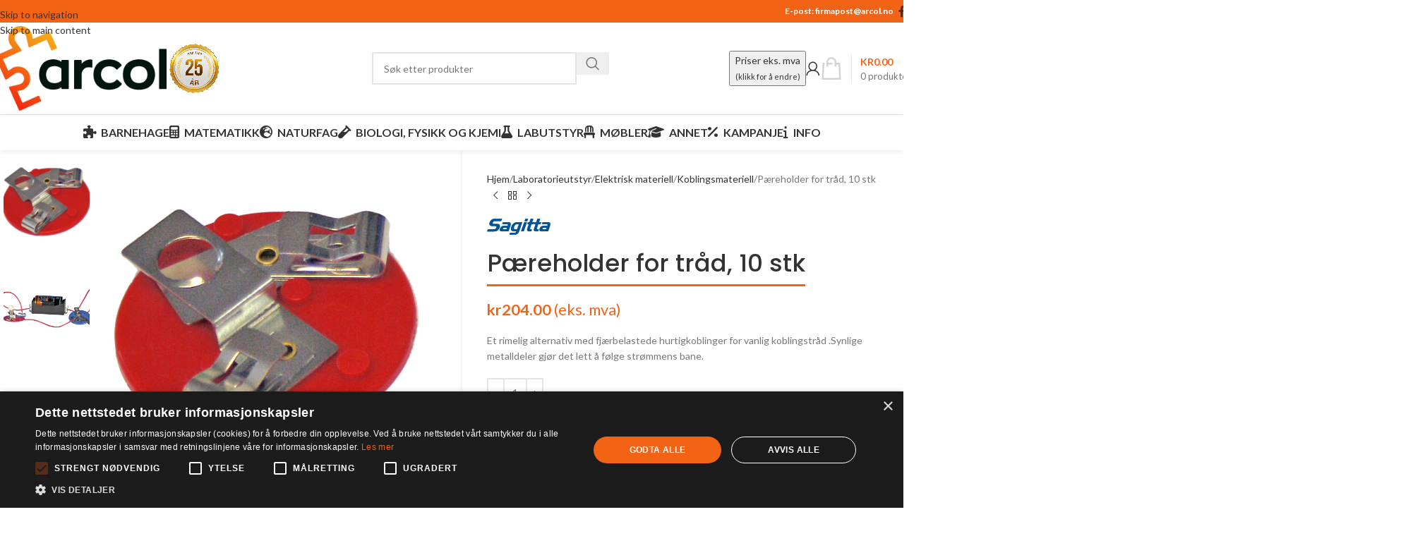

--- FILE ---
content_type: text/html; charset=UTF-8
request_url: https://www.arcol.no/produkt/paereholder-for-trad-10-stk/
body_size: 34882
content:
<!DOCTYPE html>
<html lang="nb-NO">
<head><meta charset="UTF-8"><script>if(navigator.userAgent.match(/MSIE|Internet Explorer/i)||navigator.userAgent.match(/Trident\/7\..*?rv:11/i)){var href=document.location.href;if(!href.match(/[?&]nowprocket/)){if(href.indexOf("?")==-1){if(href.indexOf("#")==-1){document.location.href=href+"?nowprocket=1"}else{document.location.href=href.replace("#","?nowprocket=1#")}}else{if(href.indexOf("#")==-1){document.location.href=href+"&nowprocket=1"}else{document.location.href=href.replace("#","&nowprocket=1#")}}}}</script><script>(()=>{class RocketLazyLoadScripts{constructor(){this.v="2.0.4",this.userEvents=["keydown","keyup","mousedown","mouseup","mousemove","mouseover","mouseout","touchmove","touchstart","touchend","touchcancel","wheel","click","dblclick","input"],this.attributeEvents=["onblur","onclick","oncontextmenu","ondblclick","onfocus","onmousedown","onmouseenter","onmouseleave","onmousemove","onmouseout","onmouseover","onmouseup","onmousewheel","onscroll","onsubmit"]}async t(){this.i(),this.o(),/iP(ad|hone)/.test(navigator.userAgent)&&this.h(),this.u(),this.l(this),this.m(),this.k(this),this.p(this),this._(),await Promise.all([this.R(),this.L()]),this.lastBreath=Date.now(),this.S(this),this.P(),this.D(),this.O(),this.M(),await this.C(this.delayedScripts.normal),await this.C(this.delayedScripts.defer),await this.C(this.delayedScripts.async),await this.T(),await this.F(),await this.j(),await this.A(),window.dispatchEvent(new Event("rocket-allScriptsLoaded")),this.everythingLoaded=!0,this.lastTouchEnd&&await new Promise(t=>setTimeout(t,500-Date.now()+this.lastTouchEnd)),this.I(),this.H(),this.U(),this.W()}i(){this.CSPIssue=sessionStorage.getItem("rocketCSPIssue"),document.addEventListener("securitypolicyviolation",t=>{this.CSPIssue||"script-src-elem"!==t.violatedDirective||"data"!==t.blockedURI||(this.CSPIssue=!0,sessionStorage.setItem("rocketCSPIssue",!0))},{isRocket:!0})}o(){window.addEventListener("pageshow",t=>{this.persisted=t.persisted,this.realWindowLoadedFired=!0},{isRocket:!0}),window.addEventListener("pagehide",()=>{this.onFirstUserAction=null},{isRocket:!0})}h(){let t;function e(e){t=e}window.addEventListener("touchstart",e,{isRocket:!0}),window.addEventListener("touchend",function i(o){o.changedTouches[0]&&t.changedTouches[0]&&Math.abs(o.changedTouches[0].pageX-t.changedTouches[0].pageX)<10&&Math.abs(o.changedTouches[0].pageY-t.changedTouches[0].pageY)<10&&o.timeStamp-t.timeStamp<200&&(window.removeEventListener("touchstart",e,{isRocket:!0}),window.removeEventListener("touchend",i,{isRocket:!0}),"INPUT"===o.target.tagName&&"text"===o.target.type||(o.target.dispatchEvent(new TouchEvent("touchend",{target:o.target,bubbles:!0})),o.target.dispatchEvent(new MouseEvent("mouseover",{target:o.target,bubbles:!0})),o.target.dispatchEvent(new PointerEvent("click",{target:o.target,bubbles:!0,cancelable:!0,detail:1,clientX:o.changedTouches[0].clientX,clientY:o.changedTouches[0].clientY})),event.preventDefault()))},{isRocket:!0})}q(t){this.userActionTriggered||("mousemove"!==t.type||this.firstMousemoveIgnored?"keyup"===t.type||"mouseover"===t.type||"mouseout"===t.type||(this.userActionTriggered=!0,this.onFirstUserAction&&this.onFirstUserAction()):this.firstMousemoveIgnored=!0),"click"===t.type&&t.preventDefault(),t.stopPropagation(),t.stopImmediatePropagation(),"touchstart"===this.lastEvent&&"touchend"===t.type&&(this.lastTouchEnd=Date.now()),"click"===t.type&&(this.lastTouchEnd=0),this.lastEvent=t.type,t.composedPath&&t.composedPath()[0].getRootNode()instanceof ShadowRoot&&(t.rocketTarget=t.composedPath()[0]),this.savedUserEvents.push(t)}u(){this.savedUserEvents=[],this.userEventHandler=this.q.bind(this),this.userEvents.forEach(t=>window.addEventListener(t,this.userEventHandler,{passive:!1,isRocket:!0})),document.addEventListener("visibilitychange",this.userEventHandler,{isRocket:!0})}U(){this.userEvents.forEach(t=>window.removeEventListener(t,this.userEventHandler,{passive:!1,isRocket:!0})),document.removeEventListener("visibilitychange",this.userEventHandler,{isRocket:!0}),this.savedUserEvents.forEach(t=>{(t.rocketTarget||t.target).dispatchEvent(new window[t.constructor.name](t.type,t))})}m(){const t="return false",e=Array.from(this.attributeEvents,t=>"data-rocket-"+t),i="["+this.attributeEvents.join("],[")+"]",o="[data-rocket-"+this.attributeEvents.join("],[data-rocket-")+"]",s=(e,i,o)=>{o&&o!==t&&(e.setAttribute("data-rocket-"+i,o),e["rocket"+i]=new Function("event",o),e.setAttribute(i,t))};new MutationObserver(t=>{for(const n of t)"attributes"===n.type&&(n.attributeName.startsWith("data-rocket-")||this.everythingLoaded?n.attributeName.startsWith("data-rocket-")&&this.everythingLoaded&&this.N(n.target,n.attributeName.substring(12)):s(n.target,n.attributeName,n.target.getAttribute(n.attributeName))),"childList"===n.type&&n.addedNodes.forEach(t=>{if(t.nodeType===Node.ELEMENT_NODE)if(this.everythingLoaded)for(const i of[t,...t.querySelectorAll(o)])for(const t of i.getAttributeNames())e.includes(t)&&this.N(i,t.substring(12));else for(const e of[t,...t.querySelectorAll(i)])for(const t of e.getAttributeNames())this.attributeEvents.includes(t)&&s(e,t,e.getAttribute(t))})}).observe(document,{subtree:!0,childList:!0,attributeFilter:[...this.attributeEvents,...e]})}I(){this.attributeEvents.forEach(t=>{document.querySelectorAll("[data-rocket-"+t+"]").forEach(e=>{this.N(e,t)})})}N(t,e){const i=t.getAttribute("data-rocket-"+e);i&&(t.setAttribute(e,i),t.removeAttribute("data-rocket-"+e))}k(t){Object.defineProperty(HTMLElement.prototype,"onclick",{get(){return this.rocketonclick||null},set(e){this.rocketonclick=e,this.setAttribute(t.everythingLoaded?"onclick":"data-rocket-onclick","this.rocketonclick(event)")}})}S(t){function e(e,i){let o=e[i];e[i]=null,Object.defineProperty(e,i,{get:()=>o,set(s){t.everythingLoaded?o=s:e["rocket"+i]=o=s}})}e(document,"onreadystatechange"),e(window,"onload"),e(window,"onpageshow");try{Object.defineProperty(document,"readyState",{get:()=>t.rocketReadyState,set(e){t.rocketReadyState=e},configurable:!0}),document.readyState="loading"}catch(t){console.log("WPRocket DJE readyState conflict, bypassing")}}l(t){this.originalAddEventListener=EventTarget.prototype.addEventListener,this.originalRemoveEventListener=EventTarget.prototype.removeEventListener,this.savedEventListeners=[],EventTarget.prototype.addEventListener=function(e,i,o){o&&o.isRocket||!t.B(e,this)&&!t.userEvents.includes(e)||t.B(e,this)&&!t.userActionTriggered||e.startsWith("rocket-")||t.everythingLoaded?t.originalAddEventListener.call(this,e,i,o):(t.savedEventListeners.push({target:this,remove:!1,type:e,func:i,options:o}),"mouseenter"!==e&&"mouseleave"!==e||t.originalAddEventListener.call(this,e,t.savedUserEvents.push,o))},EventTarget.prototype.removeEventListener=function(e,i,o){o&&o.isRocket||!t.B(e,this)&&!t.userEvents.includes(e)||t.B(e,this)&&!t.userActionTriggered||e.startsWith("rocket-")||t.everythingLoaded?t.originalRemoveEventListener.call(this,e,i,o):t.savedEventListeners.push({target:this,remove:!0,type:e,func:i,options:o})}}J(t,e){this.savedEventListeners=this.savedEventListeners.filter(i=>{let o=i.type,s=i.target||window;return e!==o||t!==s||(this.B(o,s)&&(i.type="rocket-"+o),this.$(i),!1)})}H(){EventTarget.prototype.addEventListener=this.originalAddEventListener,EventTarget.prototype.removeEventListener=this.originalRemoveEventListener,this.savedEventListeners.forEach(t=>this.$(t))}$(t){t.remove?this.originalRemoveEventListener.call(t.target,t.type,t.func,t.options):this.originalAddEventListener.call(t.target,t.type,t.func,t.options)}p(t){let e;function i(e){return t.everythingLoaded?e:e.split(" ").map(t=>"load"===t||t.startsWith("load.")?"rocket-jquery-load":t).join(" ")}function o(o){function s(e){const s=o.fn[e];o.fn[e]=o.fn.init.prototype[e]=function(){return this[0]===window&&t.userActionTriggered&&("string"==typeof arguments[0]||arguments[0]instanceof String?arguments[0]=i(arguments[0]):"object"==typeof arguments[0]&&Object.keys(arguments[0]).forEach(t=>{const e=arguments[0][t];delete arguments[0][t],arguments[0][i(t)]=e})),s.apply(this,arguments),this}}if(o&&o.fn&&!t.allJQueries.includes(o)){const e={DOMContentLoaded:[],"rocket-DOMContentLoaded":[]};for(const t in e)document.addEventListener(t,()=>{e[t].forEach(t=>t())},{isRocket:!0});o.fn.ready=o.fn.init.prototype.ready=function(i){function s(){parseInt(o.fn.jquery)>2?setTimeout(()=>i.bind(document)(o)):i.bind(document)(o)}return"function"==typeof i&&(t.realDomReadyFired?!t.userActionTriggered||t.fauxDomReadyFired?s():e["rocket-DOMContentLoaded"].push(s):e.DOMContentLoaded.push(s)),o([])},s("on"),s("one"),s("off"),t.allJQueries.push(o)}e=o}t.allJQueries=[],o(window.jQuery),Object.defineProperty(window,"jQuery",{get:()=>e,set(t){o(t)}})}P(){const t=new Map;document.write=document.writeln=function(e){const i=document.currentScript,o=document.createRange(),s=i.parentElement;let n=t.get(i);void 0===n&&(n=i.nextSibling,t.set(i,n));const c=document.createDocumentFragment();o.setStart(c,0),c.appendChild(o.createContextualFragment(e)),s.insertBefore(c,n)}}async R(){return new Promise(t=>{this.userActionTriggered?t():this.onFirstUserAction=t})}async L(){return new Promise(t=>{document.addEventListener("DOMContentLoaded",()=>{this.realDomReadyFired=!0,t()},{isRocket:!0})})}async j(){return this.realWindowLoadedFired?Promise.resolve():new Promise(t=>{window.addEventListener("load",t,{isRocket:!0})})}M(){this.pendingScripts=[];this.scriptsMutationObserver=new MutationObserver(t=>{for(const e of t)e.addedNodes.forEach(t=>{"SCRIPT"!==t.tagName||t.noModule||t.isWPRocket||this.pendingScripts.push({script:t,promise:new Promise(e=>{const i=()=>{const i=this.pendingScripts.findIndex(e=>e.script===t);i>=0&&this.pendingScripts.splice(i,1),e()};t.addEventListener("load",i,{isRocket:!0}),t.addEventListener("error",i,{isRocket:!0}),setTimeout(i,1e3)})})})}),this.scriptsMutationObserver.observe(document,{childList:!0,subtree:!0})}async F(){await this.X(),this.pendingScripts.length?(await this.pendingScripts[0].promise,await this.F()):this.scriptsMutationObserver.disconnect()}D(){this.delayedScripts={normal:[],async:[],defer:[]},document.querySelectorAll("script[type$=rocketlazyloadscript]").forEach(t=>{t.hasAttribute("data-rocket-src")?t.hasAttribute("async")&&!1!==t.async?this.delayedScripts.async.push(t):t.hasAttribute("defer")&&!1!==t.defer||"module"===t.getAttribute("data-rocket-type")?this.delayedScripts.defer.push(t):this.delayedScripts.normal.push(t):this.delayedScripts.normal.push(t)})}async _(){await this.L();let t=[];document.querySelectorAll("script[type$=rocketlazyloadscript][data-rocket-src]").forEach(e=>{let i=e.getAttribute("data-rocket-src");if(i&&!i.startsWith("data:")){i.startsWith("//")&&(i=location.protocol+i);try{const o=new URL(i).origin;o!==location.origin&&t.push({src:o,crossOrigin:e.crossOrigin||"module"===e.getAttribute("data-rocket-type")})}catch(t){}}}),t=[...new Map(t.map(t=>[JSON.stringify(t),t])).values()],this.Y(t,"preconnect")}async G(t){if(await this.K(),!0!==t.noModule||!("noModule"in HTMLScriptElement.prototype))return new Promise(e=>{let i;function o(){(i||t).setAttribute("data-rocket-status","executed"),e()}try{if(navigator.userAgent.includes("Firefox/")||""===navigator.vendor||this.CSPIssue)i=document.createElement("script"),[...t.attributes].forEach(t=>{let e=t.nodeName;"type"!==e&&("data-rocket-type"===e&&(e="type"),"data-rocket-src"===e&&(e="src"),i.setAttribute(e,t.nodeValue))}),t.text&&(i.text=t.text),t.nonce&&(i.nonce=t.nonce),i.hasAttribute("src")?(i.addEventListener("load",o,{isRocket:!0}),i.addEventListener("error",()=>{i.setAttribute("data-rocket-status","failed-network"),e()},{isRocket:!0}),setTimeout(()=>{i.isConnected||e()},1)):(i.text=t.text,o()),i.isWPRocket=!0,t.parentNode.replaceChild(i,t);else{const i=t.getAttribute("data-rocket-type"),s=t.getAttribute("data-rocket-src");i?(t.type=i,t.removeAttribute("data-rocket-type")):t.removeAttribute("type"),t.addEventListener("load",o,{isRocket:!0}),t.addEventListener("error",i=>{this.CSPIssue&&i.target.src.startsWith("data:")?(console.log("WPRocket: CSP fallback activated"),t.removeAttribute("src"),this.G(t).then(e)):(t.setAttribute("data-rocket-status","failed-network"),e())},{isRocket:!0}),s?(t.fetchPriority="high",t.removeAttribute("data-rocket-src"),t.src=s):t.src="data:text/javascript;base64,"+window.btoa(unescape(encodeURIComponent(t.text)))}}catch(i){t.setAttribute("data-rocket-status","failed-transform"),e()}});t.setAttribute("data-rocket-status","skipped")}async C(t){const e=t.shift();return e?(e.isConnected&&await this.G(e),this.C(t)):Promise.resolve()}O(){this.Y([...this.delayedScripts.normal,...this.delayedScripts.defer,...this.delayedScripts.async],"preload")}Y(t,e){this.trash=this.trash||[];let i=!0;var o=document.createDocumentFragment();t.forEach(t=>{const s=t.getAttribute&&t.getAttribute("data-rocket-src")||t.src;if(s&&!s.startsWith("data:")){const n=document.createElement("link");n.href=s,n.rel=e,"preconnect"!==e&&(n.as="script",n.fetchPriority=i?"high":"low"),t.getAttribute&&"module"===t.getAttribute("data-rocket-type")&&(n.crossOrigin=!0),t.crossOrigin&&(n.crossOrigin=t.crossOrigin),t.integrity&&(n.integrity=t.integrity),t.nonce&&(n.nonce=t.nonce),o.appendChild(n),this.trash.push(n),i=!1}}),document.head.appendChild(o)}W(){this.trash.forEach(t=>t.remove())}async T(){try{document.readyState="interactive"}catch(t){}this.fauxDomReadyFired=!0;try{await this.K(),this.J(document,"readystatechange"),document.dispatchEvent(new Event("rocket-readystatechange")),await this.K(),document.rocketonreadystatechange&&document.rocketonreadystatechange(),await this.K(),this.J(document,"DOMContentLoaded"),document.dispatchEvent(new Event("rocket-DOMContentLoaded")),await this.K(),this.J(window,"DOMContentLoaded"),window.dispatchEvent(new Event("rocket-DOMContentLoaded"))}catch(t){console.error(t)}}async A(){try{document.readyState="complete"}catch(t){}try{await this.K(),this.J(document,"readystatechange"),document.dispatchEvent(new Event("rocket-readystatechange")),await this.K(),document.rocketonreadystatechange&&document.rocketonreadystatechange(),await this.K(),this.J(window,"load"),window.dispatchEvent(new Event("rocket-load")),await this.K(),window.rocketonload&&window.rocketonload(),await this.K(),this.allJQueries.forEach(t=>t(window).trigger("rocket-jquery-load")),await this.K(),this.J(window,"pageshow");const t=new Event("rocket-pageshow");t.persisted=this.persisted,window.dispatchEvent(t),await this.K(),window.rocketonpageshow&&window.rocketonpageshow({persisted:this.persisted})}catch(t){console.error(t)}}async K(){Date.now()-this.lastBreath>45&&(await this.X(),this.lastBreath=Date.now())}async X(){return document.hidden?new Promise(t=>setTimeout(t)):new Promise(t=>requestAnimationFrame(t))}B(t,e){return e===document&&"readystatechange"===t||(e===document&&"DOMContentLoaded"===t||(e===window&&"DOMContentLoaded"===t||(e===window&&"load"===t||e===window&&"pageshow"===t)))}static run(){(new RocketLazyLoadScripts).t()}}RocketLazyLoadScripts.run()})();</script>
	
	<link rel="profile" href="https://gmpg.org/xfn/11">
	<link rel="pingback" href="https://www.arcol.no/xmlrpc.php">

	<title>Pæreholder for tråd, 10 stk &#8211; ARCOL AS</title>
<link data-rocket-preload as="style" href="https://fonts.googleapis.com/css?family=Lato%3A400%2C700%7CPoppins%3A400%2C600%2C500&#038;display=swap" rel="preload">
<link href="https://fonts.googleapis.com/css?family=Lato%3A400%2C700%7CPoppins%3A400%2C600%2C500&#038;display=swap" media="print" onload="this.media=&#039;all&#039;" rel="stylesheet">
<noscript data-wpr-hosted-gf-parameters=""><link rel="stylesheet" href="https://fonts.googleapis.com/css?family=Lato%3A400%2C700%7CPoppins%3A400%2C600%2C500&#038;display=swap"></noscript>
<meta name='robots' content='max-image-preview:large' />
	<style>img:is([sizes="auto" i], [sizes^="auto," i]) { contain-intrinsic-size: 3000px 1500px }</style>
	<link rel='dns-prefetch' href='//www.googletagmanager.com' />
<link rel='dns-prefetch' href='//fonts.googleapis.com' />
<link href='https://fonts.gstatic.com' crossorigin rel='preconnect' />
<link rel="alternate" type="application/rss+xml" title="ARCOL AS &raquo; strøm" href="https://www.arcol.no/feed/" />
<link rel="alternate" type="application/rss+xml" title="ARCOL AS &raquo; kommentarstrøm" href="https://www.arcol.no/comments/feed/" />
<style id='woocommerce-inline-inline-css' type='text/css'>
.woocommerce form .form-row .required { visibility: visible; }
</style>
<link data-minify="1" rel='stylesheet' id='woosb-frontend-css' href='https://www.arcol.no/wp-content/cache/min/1/wp-content/plugins/woo-product-bundle-premium/assets/css/frontend.css?ver=1765980368' type='text/css' media='all' />
<link data-minify="1" rel='stylesheet' id='js_composer_front-css' href='https://www.arcol.no/wp-content/cache/min/1/wp-content/plugins/js_composer/assets/css/js_composer.min.css?ver=1765980368' type='text/css' media='all' />
<link rel='stylesheet' id='wd-style-base-css' href='https://www.arcol.no/wp-content/themes/woodmart/css/parts/base.min.css?ver=8.3.7' type='text/css' media='all' />
<link rel='stylesheet' id='wd-helpers-wpb-elem-css' href='https://www.arcol.no/wp-content/themes/woodmart/css/parts/helpers-wpb-elem.min.css?ver=8.3.7' type='text/css' media='all' />
<link rel='stylesheet' id='wd-revolution-slider-css' href='https://www.arcol.no/wp-content/themes/woodmart/css/parts/int-rev-slider.min.css?ver=8.3.7' type='text/css' media='all' />
<link rel='stylesheet' id='wd-woo-stripe-css' href='https://www.arcol.no/wp-content/themes/woodmart/css/parts/int-woo-stripe.min.css?ver=8.3.7' type='text/css' media='all' />
<link rel='stylesheet' id='wd-wpbakery-base-css' href='https://www.arcol.no/wp-content/themes/woodmart/css/parts/int-wpb-base.min.css?ver=8.3.7' type='text/css' media='all' />
<link rel='stylesheet' id='wd-wpbakery-base-deprecated-css' href='https://www.arcol.no/wp-content/themes/woodmart/css/parts/int-wpb-base-deprecated.min.css?ver=8.3.7' type='text/css' media='all' />
<link rel='stylesheet' id='wd-notices-fixed-css' href='https://www.arcol.no/wp-content/themes/woodmart/css/parts/woo-opt-sticky-notices-old.min.css?ver=8.3.7' type='text/css' media='all' />
<link rel='stylesheet' id='wd-woocommerce-base-css' href='https://www.arcol.no/wp-content/themes/woodmart/css/parts/woocommerce-base.min.css?ver=8.3.7' type='text/css' media='all' />
<link rel='stylesheet' id='wd-mod-star-rating-css' href='https://www.arcol.no/wp-content/themes/woodmart/css/parts/mod-star-rating.min.css?ver=8.3.7' type='text/css' media='all' />
<link rel='stylesheet' id='wd-woocommerce-block-notices-css' href='https://www.arcol.no/wp-content/themes/woodmart/css/parts/woo-mod-block-notices.min.css?ver=8.3.7' type='text/css' media='all' />
<link rel='stylesheet' id='wd-woo-mod-quantity-css' href='https://www.arcol.no/wp-content/themes/woodmart/css/parts/woo-mod-quantity.min.css?ver=8.3.7' type='text/css' media='all' />
<link rel='stylesheet' id='wd-woo-single-prod-el-base-css' href='https://www.arcol.no/wp-content/themes/woodmart/css/parts/woo-single-prod-el-base.min.css?ver=8.3.7' type='text/css' media='all' />
<link rel='stylesheet' id='wd-woo-mod-stock-status-css' href='https://www.arcol.no/wp-content/themes/woodmart/css/parts/woo-mod-stock-status.min.css?ver=8.3.7' type='text/css' media='all' />
<link rel='stylesheet' id='wd-woo-mod-shop-attributes-css' href='https://www.arcol.no/wp-content/themes/woodmart/css/parts/woo-mod-shop-attributes.min.css?ver=8.3.7' type='text/css' media='all' />
<link rel='stylesheet' id='child-style-css' href='https://www.arcol.no/wp-content/themes/woodmart-child/style.css?ver=8.3.7' type='text/css' media='all' />
<link rel='stylesheet' id='wd-header-base-css' href='https://www.arcol.no/wp-content/themes/woodmart/css/parts/header-base.min.css?ver=8.3.7' type='text/css' media='all' />
<link rel='stylesheet' id='wd-mod-tools-css' href='https://www.arcol.no/wp-content/themes/woodmart/css/parts/mod-tools.min.css?ver=8.3.7' type='text/css' media='all' />
<link rel='stylesheet' id='wd-header-elements-base-css' href='https://www.arcol.no/wp-content/themes/woodmart/css/parts/header-el-base.min.css?ver=8.3.7' type='text/css' media='all' />
<link rel='stylesheet' id='wd-social-icons-css' href='https://www.arcol.no/wp-content/themes/woodmart/css/parts/el-social-icons.min.css?ver=8.3.7' type='text/css' media='all' />
<link rel='stylesheet' id='wd-header-search-css' href='https://www.arcol.no/wp-content/themes/woodmart/css/parts/header-el-search.min.css?ver=8.3.7' type='text/css' media='all' />
<link rel='stylesheet' id='wd-header-search-form-css' href='https://www.arcol.no/wp-content/themes/woodmart/css/parts/header-el-search-form.min.css?ver=8.3.7' type='text/css' media='all' />
<link rel='stylesheet' id='wd-wd-search-form-css' href='https://www.arcol.no/wp-content/themes/woodmart/css/parts/wd-search-form.min.css?ver=8.3.7' type='text/css' media='all' />
<link rel='stylesheet' id='wd-wd-search-results-css' href='https://www.arcol.no/wp-content/themes/woodmart/css/parts/wd-search-results.min.css?ver=8.3.7' type='text/css' media='all' />
<link rel='stylesheet' id='wd-wd-search-dropdown-css' href='https://www.arcol.no/wp-content/themes/woodmart/css/parts/wd-search-dropdown.min.css?ver=8.3.7' type='text/css' media='all' />
<link rel='stylesheet' id='wd-header-my-account-dropdown-css' href='https://www.arcol.no/wp-content/themes/woodmart/css/parts/header-el-my-account-dropdown.min.css?ver=8.3.7' type='text/css' media='all' />
<link rel='stylesheet' id='wd-woo-mod-login-form-css' href='https://www.arcol.no/wp-content/themes/woodmart/css/parts/woo-mod-login-form.min.css?ver=8.3.7' type='text/css' media='all' />
<link rel='stylesheet' id='wd-header-my-account-css' href='https://www.arcol.no/wp-content/themes/woodmart/css/parts/header-el-my-account.min.css?ver=8.3.7' type='text/css' media='all' />
<link rel='stylesheet' id='wd-header-cart-design-3-css' href='https://www.arcol.no/wp-content/themes/woodmart/css/parts/header-el-cart-design-3.min.css?ver=8.3.7' type='text/css' media='all' />
<link rel='stylesheet' id='wd-header-cart-side-css' href='https://www.arcol.no/wp-content/themes/woodmart/css/parts/header-el-cart-side.min.css?ver=8.3.7' type='text/css' media='all' />
<link rel='stylesheet' id='wd-header-cart-css' href='https://www.arcol.no/wp-content/themes/woodmart/css/parts/header-el-cart.min.css?ver=8.3.7' type='text/css' media='all' />
<link rel='stylesheet' id='wd-widget-shopping-cart-css' href='https://www.arcol.no/wp-content/themes/woodmart/css/parts/woo-widget-shopping-cart.min.css?ver=8.3.7' type='text/css' media='all' />
<link rel='stylesheet' id='wd-widget-product-list-css' href='https://www.arcol.no/wp-content/themes/woodmart/css/parts/woo-widget-product-list.min.css?ver=8.3.7' type='text/css' media='all' />
<link rel='stylesheet' id='wd-header-mobile-nav-dropdown-css' href='https://www.arcol.no/wp-content/themes/woodmart/css/parts/header-el-mobile-nav-dropdown.min.css?ver=8.3.7' type='text/css' media='all' />
<link rel='stylesheet' id='wd-mod-nav-menu-label-css' href='https://www.arcol.no/wp-content/themes/woodmart/css/parts/mod-nav-menu-label.min.css?ver=8.3.7' type='text/css' media='all' />
<link rel='stylesheet' id='wd-page-title-css' href='https://www.arcol.no/wp-content/themes/woodmart/css/parts/page-title.min.css?ver=8.3.7' type='text/css' media='all' />
<link rel='stylesheet' id='wd-woo-single-prod-predefined-css' href='https://www.arcol.no/wp-content/themes/woodmart/css/parts/woo-single-prod-predefined.min.css?ver=8.3.7' type='text/css' media='all' />
<link rel='stylesheet' id='wd-woo-single-prod-and-quick-view-predefined-css' href='https://www.arcol.no/wp-content/themes/woodmart/css/parts/woo-single-prod-and-quick-view-predefined.min.css?ver=8.3.7' type='text/css' media='all' />
<link rel='stylesheet' id='wd-woo-single-prod-el-tabs-predefined-css' href='https://www.arcol.no/wp-content/themes/woodmart/css/parts/woo-single-prod-el-tabs-predefined.min.css?ver=8.3.7' type='text/css' media='all' />
<link rel='stylesheet' id='wd-woo-single-prod-opt-base-css' href='https://www.arcol.no/wp-content/themes/woodmart/css/parts/woo-single-prod-opt-base.min.css?ver=8.3.7' type='text/css' media='all' />
<link rel='stylesheet' id='wd-woo-single-prod-el-gallery-css' href='https://www.arcol.no/wp-content/themes/woodmart/css/parts/woo-single-prod-el-gallery.min.css?ver=8.3.7' type='text/css' media='all' />
<link rel='stylesheet' id='wd-woo-single-prod-el-gallery-opt-thumb-left-desktop-css' href='https://www.arcol.no/wp-content/themes/woodmart/css/parts/woo-single-prod-el-gallery-opt-thumb-left-desktop.min.css?ver=8.3.7' type='text/css' media='all' />
<link rel='stylesheet' id='wd-swiper-css' href='https://www.arcol.no/wp-content/themes/woodmart/css/parts/lib-swiper.min.css?ver=8.3.7' type='text/css' media='all' />
<link rel='stylesheet' id='wd-swiper-arrows-css' href='https://www.arcol.no/wp-content/themes/woodmart/css/parts/lib-swiper-arrows.min.css?ver=8.3.7' type='text/css' media='all' />
<link rel='stylesheet' id='wd-photoswipe-css' href='https://www.arcol.no/wp-content/themes/woodmart/css/parts/lib-photoswipe.min.css?ver=8.3.7' type='text/css' media='all' />
<link rel='stylesheet' id='wd-woo-single-prod-el-navigation-css' href='https://www.arcol.no/wp-content/themes/woodmart/css/parts/woo-single-prod-el-navigation.min.css?ver=8.3.7' type='text/css' media='all' />
<link rel='stylesheet' id='wd-tabs-css' href='https://www.arcol.no/wp-content/themes/woodmart/css/parts/el-tabs.min.css?ver=8.3.7' type='text/css' media='all' />
<link rel='stylesheet' id='wd-woo-single-prod-el-tabs-opt-layout-tabs-css' href='https://www.arcol.no/wp-content/themes/woodmart/css/parts/woo-single-prod-el-tabs-opt-layout-tabs.min.css?ver=8.3.7' type='text/css' media='all' />
<link rel='stylesheet' id='wd-accordion-css' href='https://www.arcol.no/wp-content/themes/woodmart/css/parts/el-accordion.min.css?ver=8.3.7' type='text/css' media='all' />
<link rel='stylesheet' id='wd-accordion-elem-wpb-css' href='https://www.arcol.no/wp-content/themes/woodmart/css/parts/el-accordion-wpb-elem.min.css?ver=8.3.7' type='text/css' media='all' />
<link rel='stylesheet' id='wd-footer-base-css' href='https://www.arcol.no/wp-content/themes/woodmart/css/parts/footer-base.min.css?ver=8.3.7' type='text/css' media='all' />
<link rel='stylesheet' id='wd-widget-nav-css' href='https://www.arcol.no/wp-content/themes/woodmart/css/parts/widget-nav.min.css?ver=8.3.7' type='text/css' media='all' />
<link rel='stylesheet' id='wd-scroll-top-css' href='https://www.arcol.no/wp-content/themes/woodmart/css/parts/opt-scrolltotop.min.css?ver=8.3.7' type='text/css' media='all' />
<link rel='stylesheet' id='wd-header-banner-css' href='https://www.arcol.no/wp-content/themes/woodmart/css/parts/opt-header-banner.min.css?ver=8.3.7' type='text/css' media='all' />
<link data-minify="1" rel='stylesheet' id='xts-style-theme_settings_default-css' href='https://www.arcol.no/wp-content/cache/min/1/wp-content/uploads/2025/12/xts-theme_settings_default-1765980357.css?ver=1765980368' type='text/css' media='all' />

<script type="text/javascript" id="woocommerce-google-analytics-integration-gtag-js-after">
/* <![CDATA[ */
/* Google Analytics for WooCommerce (gtag.js) */
					window.dataLayer = window.dataLayer || [];
					function gtag(){dataLayer.push(arguments);}
					// Set up default consent state.
					for ( const mode of [{"analytics_storage":"denied","ad_storage":"denied","ad_user_data":"denied","ad_personalization":"denied","region":["AT","BE","BG","HR","CY","CZ","DK","EE","FI","FR","DE","GR","HU","IS","IE","IT","LV","LI","LT","LU","MT","NL","NO","PL","PT","RO","SK","SI","ES","SE","GB","CH"]}] || [] ) {
						gtag( "consent", "default", { "wait_for_update": 500, ...mode } );
					}
					gtag("js", new Date());
					gtag("set", "developer_id.dOGY3NW", true);
					gtag("config", "G-NZ8VL95D9Y", {"track_404":true,"allow_google_signals":true,"logged_in":false,"linker":{"domains":[],"allow_incoming":false},"custom_map":{"dimension1":"logged_in"}});
/* ]]> */
</script>
<script type="text/javascript" src="https://www.arcol.no/wp-includes/js/jquery/jquery.min.js?ver=3.7.1" id="jquery-core-js"></script>
<script type="rocketlazyloadscript" data-rocket-type="text/javascript" data-rocket-src="https://www.arcol.no/wp-includes/js/jquery/jquery-migrate.min.js?ver=3.4.1" id="jquery-migrate-js"></script>
<script type="rocketlazyloadscript" data-rocket-type="text/javascript" data-rocket-src="//www.arcol.no/wp-content/plugins/revslider/sr6/assets/js/rbtools.min.js?ver=6.7.38" async id="tp-tools-js"></script>
<script type="rocketlazyloadscript" data-rocket-type="text/javascript" data-rocket-src="//www.arcol.no/wp-content/plugins/revslider/sr6/assets/js/rs6.min.js?ver=6.7.38" async id="revmin-js"></script>
<script type="rocketlazyloadscript" data-rocket-type="text/javascript" data-rocket-src="https://www.arcol.no/wp-content/plugins/woocommerce/assets/js/jquery-blockui/jquery.blockUI.min.js?ver=2.7.0-wc.10.4.3" id="wc-jquery-blockui-js" data-wp-strategy="defer" data-rocket-defer defer></script>
<script type="text/javascript" id="wc-add-to-cart-js-extra">
/* <![CDATA[ */
var wc_add_to_cart_params = {"ajax_url":"\/wp-admin\/admin-ajax.php","wc_ajax_url":"\/?wc-ajax=%%endpoint%%","i18n_view_cart":"Vis handlekurv","cart_url":"https:\/\/www.arcol.no\/handlekurv\/","is_cart":"","cart_redirect_after_add":"no"};
/* ]]> */
</script>
<script type="rocketlazyloadscript" data-rocket-type="text/javascript" data-rocket-src="https://www.arcol.no/wp-content/plugins/woocommerce/assets/js/frontend/add-to-cart.min.js?ver=10.4.3" id="wc-add-to-cart-js" data-wp-strategy="defer" data-rocket-defer defer></script>
<script type="text/javascript" src="https://www.arcol.no/wp-content/plugins/woocommerce/assets/js/zoom/jquery.zoom.min.js?ver=1.7.21-wc.10.4.3" id="wc-zoom-js" defer="defer" data-wp-strategy="defer"></script>
<script type="text/javascript" id="wc-single-product-js-extra">
/* <![CDATA[ */
var wc_single_product_params = {"i18n_required_rating_text":"Vennligst velg en vurdering","i18n_rating_options":["1 av 5 stjerner","2 av 5 stjerner","3 av 5 stjerner","4 av 5 stjerner","5 av 5 stjerner"],"i18n_product_gallery_trigger_text":"Se bildegalleri i fullskjerm","review_rating_required":"yes","flexslider":{"rtl":false,"animation":"slide","smoothHeight":true,"directionNav":false,"controlNav":"thumbnails","slideshow":false,"animationSpeed":500,"animationLoop":false,"allowOneSlide":false},"zoom_enabled":"","zoom_options":[],"photoswipe_enabled":"","photoswipe_options":{"shareEl":false,"closeOnScroll":false,"history":false,"hideAnimationDuration":0,"showAnimationDuration":0},"flexslider_enabled":""};
/* ]]> */
</script>
<script type="text/javascript" src="https://www.arcol.no/wp-content/plugins/woocommerce/assets/js/frontend/single-product.min.js?ver=10.4.3" id="wc-single-product-js" defer="defer" data-wp-strategy="defer"></script>
<script type="text/javascript" src="https://www.arcol.no/wp-content/plugins/woocommerce/assets/js/js-cookie/js.cookie.min.js?ver=2.1.4-wc.10.4.3" id="wc-js-cookie-js" defer="defer" data-wp-strategy="defer"></script>
<script type="text/javascript" id="woocommerce-js-extra">
/* <![CDATA[ */
var woocommerce_params = {"ajax_url":"\/wp-admin\/admin-ajax.php","wc_ajax_url":"\/?wc-ajax=%%endpoint%%","i18n_password_show":"Vis passord","i18n_password_hide":"Skjul passord"};
/* ]]> */
</script>
<script type="rocketlazyloadscript" data-rocket-type="text/javascript" data-rocket-src="https://www.arcol.no/wp-content/plugins/woocommerce/assets/js/frontend/woocommerce.min.js?ver=10.4.3" id="woocommerce-js" defer="defer" data-wp-strategy="defer"></script>
<script type="rocketlazyloadscript" data-minify="1" data-rocket-type="text/javascript" data-rocket-src="https://www.arcol.no/wp-content/cache/min/1/wp-content/plugins/js_composer/assets/js/vendors/woocommerce-add-to-cart.js?ver=1765980368" id="vc_woocommerce-add-to-cart-js-js" data-rocket-defer defer></script>

<!-- Google tag (gtag.js) snippet added by Site Kit -->
<!-- Google Analytics snippet added by Site Kit -->
<script type="text/javascript" src="https://www.googletagmanager.com/gtag/js?id=GT-KT9BQS5" id="google_gtagjs-js" async></script>
<script type="text/javascript" id="google_gtagjs-js-after">
/* <![CDATA[ */
window.dataLayer = window.dataLayer || [];function gtag(){dataLayer.push(arguments);}
gtag("set","linker",{"domains":["www.arcol.no"]});
gtag("js", new Date());
gtag("set", "developer_id.dZTNiMT", true);
gtag("config", "GT-KT9BQS5");
/* ]]> */
</script>
<script type="rocketlazyloadscript" data-rocket-type="text/javascript" data-rocket-src="https://www.arcol.no/wp-content/themes/woodmart/js/libs/device.min.js?ver=8.3.7" id="wd-device-library-js" data-rocket-defer defer></script>
<script type="rocketlazyloadscript" data-rocket-type="text/javascript" data-rocket-src="https://www.arcol.no/wp-content/themes/woodmart/js/scripts/global/scrollBar.min.js?ver=8.3.7" id="wd-scrollbar-js"></script>
<script type="rocketlazyloadscript"></script><link rel="https://api.w.org/" href="https://www.arcol.no/wp-json/" /><link rel="alternate" title="JSON" type="application/json" href="https://www.arcol.no/wp-json/wp/v2/product/20609" /><link rel="EditURI" type="application/rsd+xml" title="RSD" href="https://www.arcol.no/xmlrpc.php?rsd" />
<meta name="generator" content="WordPress 6.8.3" />
<meta name="generator" content="WooCommerce 10.4.3" />
<link rel="canonical" href="https://www.arcol.no/produkt/paereholder-for-trad-10-stk/" />
<link rel='shortlink' href='https://www.arcol.no/?p=20609' />
<link rel="alternate" title="oEmbed (JSON)" type="application/json+oembed" href="https://www.arcol.no/wp-json/oembed/1.0/embed?url=https%3A%2F%2Fwww.arcol.no%2Fprodukt%2Fpaereholder-for-trad-10-stk%2F" />
<link rel="alternate" title="oEmbed (XML)" type="text/xml+oembed" href="https://www.arcol.no/wp-json/oembed/1.0/embed?url=https%3A%2F%2Fwww.arcol.no%2Fprodukt%2Fpaereholder-for-trad-10-stk%2F&#038;format=xml" />
<!-- start Simple Custom CSS and JS -->
<style type="text/css">
div#tab-description {
    max-width: 620px;
    margin: 0 auto;
}

</style>
<!-- end Simple Custom CSS and JS -->
<meta name="generator" content="Site Kit by Google 1.167.0" />
<!-- This website runs the Product Feed PRO for WooCommerce by AdTribes.io plugin - version woocommercesea_option_installed_version -->
<meta name="theme-color" content="#f36315">					<meta name="viewport" content="width=device-width, initial-scale=1.0, maximum-scale=1.0, user-scalable=no">
										<noscript><style>.woocommerce-product-gallery{ opacity: 1 !important; }</style></noscript>
	<meta name="generator" content="Powered by WPBakery Page Builder - drag and drop page builder for WordPress."/>

<!-- Google Tag Manager snippet added by Site Kit -->
<script type="text/javascript">
/* <![CDATA[ */

			( function( w, d, s, l, i ) {
				w[l] = w[l] || [];
				w[l].push( {'gtm.start': new Date().getTime(), event: 'gtm.js'} );
				var f = d.getElementsByTagName( s )[0],
					j = d.createElement( s ), dl = l != 'dataLayer' ? '&l=' + l : '';
				j.async = true;
				j.src = 'https://www.googletagmanager.com/gtm.js?id=' + i + dl;
				f.parentNode.insertBefore( j, f );
			} )( window, document, 'script', 'dataLayer', 'GTM-K6MB6KC6' );
			
/* ]]> */
</script>

<!-- End Google Tag Manager snippet added by Site Kit -->
<meta name="generator" content="Powered by Slider Revolution 6.7.38 - responsive, Mobile-Friendly Slider Plugin for WordPress with comfortable drag and drop interface." />
<link rel="icon" href="https://www.arcol.no/wp-content/uploads/2022/09/arcol_logo_facebook-e1662718644787-150x150.png" sizes="32x32" />
<link rel="icon" href="https://www.arcol.no/wp-content/uploads/2022/09/arcol_logo_facebook-600x600.png" sizes="192x192" />
<link rel="apple-touch-icon" href="https://www.arcol.no/wp-content/uploads/2022/09/arcol_logo_facebook-600x600.png" />
<meta name="msapplication-TileImage" content="https://www.arcol.no/wp-content/uploads/2022/09/arcol_logo_facebook-600x600.png" />
<script type="rocketlazyloadscript">function setREVStartSize(e){
			//window.requestAnimationFrame(function() {
				window.RSIW = window.RSIW===undefined ? window.innerWidth : window.RSIW;
				window.RSIH = window.RSIH===undefined ? window.innerHeight : window.RSIH;
				try {
					var pw = document.getElementById(e.c).parentNode.offsetWidth,
						newh;
					pw = pw===0 || isNaN(pw) || (e.l=="fullwidth" || e.layout=="fullwidth") ? window.RSIW : pw;
					e.tabw = e.tabw===undefined ? 0 : parseInt(e.tabw);
					e.thumbw = e.thumbw===undefined ? 0 : parseInt(e.thumbw);
					e.tabh = e.tabh===undefined ? 0 : parseInt(e.tabh);
					e.thumbh = e.thumbh===undefined ? 0 : parseInt(e.thumbh);
					e.tabhide = e.tabhide===undefined ? 0 : parseInt(e.tabhide);
					e.thumbhide = e.thumbhide===undefined ? 0 : parseInt(e.thumbhide);
					e.mh = e.mh===undefined || e.mh=="" || e.mh==="auto" ? 0 : parseInt(e.mh,0);
					if(e.layout==="fullscreen" || e.l==="fullscreen")
						newh = Math.max(e.mh,window.RSIH);
					else{
						e.gw = Array.isArray(e.gw) ? e.gw : [e.gw];
						for (var i in e.rl) if (e.gw[i]===undefined || e.gw[i]===0) e.gw[i] = e.gw[i-1];
						e.gh = e.el===undefined || e.el==="" || (Array.isArray(e.el) && e.el.length==0)? e.gh : e.el;
						e.gh = Array.isArray(e.gh) ? e.gh : [e.gh];
						for (var i in e.rl) if (e.gh[i]===undefined || e.gh[i]===0) e.gh[i] = e.gh[i-1];
											
						var nl = new Array(e.rl.length),
							ix = 0,
							sl;
						e.tabw = e.tabhide>=pw ? 0 : e.tabw;
						e.thumbw = e.thumbhide>=pw ? 0 : e.thumbw;
						e.tabh = e.tabhide>=pw ? 0 : e.tabh;
						e.thumbh = e.thumbhide>=pw ? 0 : e.thumbh;
						for (var i in e.rl) nl[i] = e.rl[i]<window.RSIW ? 0 : e.rl[i];
						sl = nl[0];
						for (var i in nl) if (sl>nl[i] && nl[i]>0) { sl = nl[i]; ix=i;}
						var m = pw>(e.gw[ix]+e.tabw+e.thumbw) ? 1 : (pw-(e.tabw+e.thumbw)) / (e.gw[ix]);
						newh =  (e.gh[ix] * m) + (e.tabh + e.thumbh);
					}
					var el = document.getElementById(e.c);
					if (el!==null && el) el.style.height = newh+"px";
					el = document.getElementById(e.c+"_wrapper");
					if (el!==null && el) {
						el.style.height = newh+"px";
						el.style.display = "block";
					}
				} catch(e){
					console.log("Failure at Presize of Slider:" + e)
				}
			//});
		  };</script>
<style>
		
		</style><noscript><style> .wpb_animate_when_almost_visible { opacity: 1; }</style></noscript>			<style id="wd-style-default_header-css" data-type="wd-style-default_header">
				:root{
	--wd-top-bar-h: 32px;
	--wd-top-bar-sm-h: 40px;
	--wd-top-bar-sticky-h: .00001px;
	--wd-top-bar-brd-w: .00001px;

	--wd-header-general-h: 130px;
	--wd-header-general-sm-h: 60px;
	--wd-header-general-sticky-h: 60px;
	--wd-header-general-brd-w: 1px;

	--wd-header-bottom-h: 50px;
	--wd-header-bottom-sm-h: 50px;
	--wd-header-bottom-sticky-h: 50px;
	--wd-header-bottom-brd-w: .00001px;

	--wd-header-clone-h: .00001px;

	--wd-header-brd-w: calc(var(--wd-top-bar-brd-w) + var(--wd-header-general-brd-w) + var(--wd-header-bottom-brd-w));
	--wd-header-h: calc(var(--wd-top-bar-h) + var(--wd-header-general-h) + var(--wd-header-bottom-h) + var(--wd-header-brd-w));
	--wd-header-sticky-h: calc(var(--wd-top-bar-sticky-h) + var(--wd-header-general-sticky-h) + var(--wd-header-bottom-sticky-h) + var(--wd-header-clone-h) + var(--wd-header-brd-w));
	--wd-header-sm-h: calc(var(--wd-top-bar-sm-h) + var(--wd-header-general-sm-h) + var(--wd-header-bottom-sm-h) + var(--wd-header-brd-w));
}

.whb-top-bar .wd-dropdown {
	margin-top: -5px;
}

.whb-top-bar .wd-dropdown:after {
	height: 6px;
}


.whb-sticked .whb-general-header .wd-dropdown:not(.sub-sub-menu) {
	margin-top: 9px;
}

.whb-sticked .whb-general-header .wd-dropdown:not(.sub-sub-menu):after {
	height: 20px;
}


:root:has(.whb-general-header.whb-border-boxed) {
	--wd-header-general-brd-w: .00001px;
}

@media (max-width: 1024px) {
:root:has(.whb-general-header.whb-hidden-mobile) {
	--wd-header-general-brd-w: .00001px;
}
}


.whb-header-bottom .wd-dropdown {
	margin-top: 4px;
}

.whb-header-bottom .wd-dropdown:after {
	height: 15px;
}

.whb-sticked .whb-header-bottom .wd-dropdown:not(.sub-sub-menu) {
	margin-top: 4px;
}

.whb-sticked .whb-header-bottom .wd-dropdown:not(.sub-sub-menu):after {
	height: 15px;
}


		
.whb-top-bar {
	background-color: rgba(243, 99, 21, 1);
}

.whb-duljtjrl87kj7pmuut6b form.searchform {
	--wd-form-height: 46px;
}
.whb-general-header {
	border-color: rgba(129, 129, 129, 0.2);border-bottom-width: 1px;border-bottom-style: solid;
}

.whb-v822bvaresoau8v8ujmt form.searchform {
	--wd-form-height: 42px;
}			</style>
			<meta name="generator" content="WP Rocket 3.20.2" data-wpr-features="wpr_delay_js wpr_defer_js wpr_minify_js wpr_minify_css wpr_preload_links wpr_desktop" /></head>

<body class="wp-singular product-template-default single single-product postid-20609 wp-theme-woodmart wp-child-theme-woodmart-child theme-woodmart woocommerce woocommerce-page woocommerce-no-js wrapper-wide  categories-accordion-on header-banner-enabled woodmart-ajax-shop-on notifications-sticky wpb-js-composer js-comp-ver-8.7.2 vc_responsive">
					<!-- Google Tag Manager (noscript) snippet added by Site Kit -->
		<noscript>
			<iframe src="https://www.googletagmanager.com/ns.html?id=GTM-K6MB6KC6" height="0" width="0" style="display:none;visibility:hidden"></iframe>
		</noscript>
		<!-- End Google Tag Manager (noscript) snippet added by Site Kit -->
		<script type="rocketlazyloadscript" data-rocket-type="text/javascript" id="wd-flicker-fix">// Flicker fix.</script>		<div data-rocket-location-hash="1d2f525ce3ea968146219c11c5fd2e8a" class="wd-skip-links">
								<a href="#menu-hovedmeny" class="wd-skip-navigation btn">
						Skip to navigation					</a>
								<a href="#main-content" class="wd-skip-content btn">
				Skip to main content			</a>
		</div>
			
	
	<div data-rocket-location-hash="cac5a6d623ac7d282dcc5185b5772dc7" class="wd-page-wrapper website-wrapper">
									<header data-rocket-location-hash="f2c8f0a3c1694f87a9c5d82a398a154e" class="whb-header whb-default_header whb-sticky-shadow whb-scroll-stick whb-sticky-real">
					<div data-rocket-location-hash="204580e74ddd733969730c489876d875" class="whb-main-header">
	
<div class="whb-row whb-top-bar whb-not-sticky-row whb-with-bg whb-without-border whb-color-dark whb-flex-flex-middle">
	<div class="container">
		<div class="whb-flex-row whb-top-bar-inner">
			<div class="whb-column whb-col-left whb-column5 whb-visible-lg whb-empty-column">
	</div>
<div class="whb-column whb-col-center whb-column6 whb-visible-lg whb-empty-column">
	</div>
<div class="whb-column whb-col-right whb-column7 whb-visible-lg">
	
<div class="wd-header-text reset-last-child whb-6l5y1eay522jehk73pi2"><strong class="color-white"><span style="color: #ffffff;"> E-post:</span> <a href="mailto:firmapost@arcol.no"><span style="color: #ffffff;">firmapost@arcol.no</span></a></strong></div>
			<div
						class=" wd-social-icons  wd-style-default social-follow wd-shape-circle  whb-t5mnrmn7yatfx5g7ocnu color-scheme-dark text-center">
				
				
									<a rel="noopener noreferrer nofollow" href="https://www.facebook.com/Arcol-As-107362564294943/" target="_blank" class=" wd-social-icon social-facebook" aria-label="Facebook social link">
						<span class="wd-icon"></span>
											</a>
				
				
				
				
				
				
				
				
				
				
				
				
				
				
				
				
				
				
				
				
				
				
				
				
				
				
			</div>

		</div>
<div class="whb-column whb-col-mobile whb-column_mobile1 whb-hidden-lg">
	
<div class="wd-header-text reset-last-child whb-217nckqk73defol1ioug wd-inline"><button class="vat_toggle wd-add-btn"><a href="?wcVat=incl">Priser eks. mva<br> <small>(klikk for å endre)</small></a></button></div>
</div>
		</div>
	</div>
</div>

<div class="whb-row whb-general-header whb-sticky-row whb-without-bg whb-border-fullwidth whb-color-dark whb-flex-equal-sides">
	<div class="container">
		<div class="whb-flex-row whb-general-header-inner">
			<div class="whb-column whb-col-left whb-column8 whb-visible-lg">
	<div class="site-logo whb-250rtwdwz5p8e5b7tpw0 wd-switch-logo">
	<a href="https://www.arcol.no/" class="wd-logo wd-main-logo" rel="home" aria-label="Site logo">
		<img src="https://www.arcol.no/wp-content/uploads/2019/10/arcol_logo_skolemateriell_transp_120.png" alt="ARCOL AS" style="max-width: 320px;" loading="lazy" />	</a>
					<a href="https://www.arcol.no/" class="wd-logo wd-sticky-logo" rel="home">
			<img src="https://www.arcol.no/wp-content/uploads/2019/10/arcol_logo_skolemateriell_transp.png" alt="ARCOL AS" style="max-width: 150px;" />		</a>
	</div>
<div class="site-logo whb-3ratxd03j0v6uiwp4rg4">
	<a href="https://www.arcol.no/" class="wd-logo wd-main-logo" rel="home" aria-label="Site logo">
		<img src="https://www.arcol.no/wp-content/uploads/2022/08/vegard_jubileum_arcol-–-Kopi.png" alt="ARCOL AS" style="max-width: 70px;" loading="lazy" />	</a>
	</div>
</div>
<div class="whb-column whb-col-center whb-column9 whb-visible-lg">
	<div class="wd-search-form  wd-header-search-form wd-display-form whb-duljtjrl87kj7pmuut6b">

<form role="search" method="get" class="searchform  wd-style-with-bg woodmart-ajax-search" action="https://www.arcol.no/"  data-thumbnail="1" data-price="1" data-post_type="product" data-count="20" data-sku="0" data-symbols_count="3" data-include_cat_search="no" autocomplete="off">
	<input type="text" class="s" placeholder="Søk etter produkter" value="" name="s" aria-label="Search" title="Søk etter produkter" required/>
	<input type="hidden" name="post_type" value="product">

	<span tabindex="0" aria-label="Clear search" class="wd-clear-search wd-role-btn wd-hide"></span>

	
	<button type="submit" class="searchsubmit">
		<span>
			Search		</span>
			</button>
</form>

	<div data-rocket-location-hash="3a8a4973147b9ad941db971104964f4e" class="wd-search-results-wrapper">
		<div class="wd-search-results wd-dropdown-results wd-dropdown wd-scroll">
			<div class="wd-scroll-content">
				
				
							</div>
		</div>
	</div>

</div>
</div>
<div class="whb-column whb-col-right whb-column10 whb-visible-lg">
	
<div class="wd-header-text reset-last-child whb-z7ufhb2yshi6cdrtq4dj wd-inline"><button class="vat_toggle wd-add-btn"><a href="?wcVat=incl">Priser eks. mva<br> <small>(klikk for å endre)</small></a></button></div>
<div class="wd-header-my-account wd-tools-element wd-event-hover wd-design-1 wd-account-style-icon whb-6y33sgjq0cu4qphlvpsd">
			<a href="https://www.arcol.no/min-konto/" title="Min konto">
			
				<span class="wd-tools-icon">
									</span>
				<span class="wd-tools-text">
				Login / Register			</span>

					</a>

		
					<div class="wd-dropdown wd-dropdown-register color-scheme-dark">
						<div class="login-dropdown-inner woocommerce">
							<span class="wd-heading"><span class="title">Logg inn</span><a class="create-account-link" href="https://www.arcol.no/min-konto/?action=register">Opprett konto</a></span>
										<form id="customer_login" method="post" class="login woocommerce-form woocommerce-form-login hidden-form" action="https://www.arcol.no/min-konto/">

				
				
				<p class="woocommerce-FormRow woocommerce-FormRow--wide form-row form-row-wide form-row-username">
					<label for="username">Brukernavn eller e-postadresse&nbsp;<span class="required" aria-hidden="true">*</span><span class="screen-reader-text">Påkrevd</span></label>
					<input type="text" class="woocommerce-Input woocommerce-Input--text input-text" name="username" id="username" autocomplete="username" value="" />				</p>
				<p class="woocommerce-FormRow woocommerce-FormRow--wide form-row form-row-wide form-row-password">
					<label for="password">Passord&nbsp;<span class="required" aria-hidden="true">*</span><span class="screen-reader-text">Påkrevd</span></label>
					<input class="woocommerce-Input woocommerce-Input--text input-text" type="password" name="password" id="password" autocomplete="current-password" />
				</p>

				
				<p class="form-row form-row-btn">
					<input type="hidden" id="woocommerce-login-nonce" name="woocommerce-login-nonce" value="56cf873fac" /><input type="hidden" name="_wp_http_referer" value="/produkt/paereholder-for-trad-10-stk/" />										<button type="submit" class="button woocommerce-button woocommerce-form-login__submit" name="login" value="Logg inn">Logg inn</button>
				</p>

				<p class="login-form-footer">
					<a href="https://www.arcol.no/min-konto/lost-password/" class="woocommerce-LostPassword lost_password">Glemt passord?</a>
					<label class="woocommerce-form__label woocommerce-form__label-for-checkbox woocommerce-form-login__rememberme">
						<input class="woocommerce-form__input woocommerce-form__input-checkbox" name="rememberme" type="checkbox" value="forever" title="Husk meg" aria-label="Husk meg" /> <span>Husk meg</span>
					</label>
				</p>

				
							</form>

		
						</div>
					</div>
					</div>

<div class="wd-header-cart wd-tools-element wd-design-3 cart-widget-opener whb-5u866sftq6yga790jxf3">
	<a href="https://www.arcol.no/handlekurv/" title="Handlekurv">
		
			<span class="wd-tools-icon wd-icon-alt">
											</span>
			<span class="wd-tools-text">
											<span class="wd-cart-number wd-tools-count">0 <span>produkter</span></span>
						
										<span class="wd-cart-subtotal"><span class="woocommerce-Price-amount amount"><bdi><span class="woocommerce-Price-currencySymbol">&#107;&#114;</span>0.00</bdi></span></span>
					</span>

			</a>
	</div>
</div>
<div class="whb-column whb-mobile-left whb-column_mobile2 whb-hidden-lg">
	<div class="wd-tools-element wd-header-mobile-nav wd-style-text wd-design-1 whb-wn5z894j1g5n0yp3eeuz">
	<a href="#" rel="nofollow" aria-label="Open mobile menu">
		
		<span class="wd-tools-icon">
					</span>

		<span class="wd-tools-text">Meny</span>

			</a>
</div></div>
<div class="whb-column whb-mobile-center whb-column_mobile3 whb-hidden-lg">
	<div class="site-logo whb-g5z57bkgtznbk6v9pll5 wd-switch-logo">
	<a href="https://www.arcol.no/" class="wd-logo wd-main-logo" rel="home" aria-label="Site logo">
		<img src="https://www.arcol.no/wp-content/uploads/2019/06/arcol_logo_1.png" alt="ARCOL AS" style="max-width: 160px;" loading="lazy" />	</a>
					<a href="https://www.arcol.no/" class="wd-logo wd-sticky-logo" rel="home">
			<img src="https://www.arcol.no/wp-content/uploads/2019/10/arcol_logo_skolemateriell_transp_120.png" alt="ARCOL AS" style="max-width: 150px;" />		</a>
	</div>
<div class="site-logo whb-uwtlxwysnm0h2gagpzno">
	<a href="https://www.arcol.no/" class="wd-logo wd-main-logo" rel="home" aria-label="Site logo">
		<img src="https://www.arcol.no/wp-content/uploads/2022/08/vegard_jubileum_arcol-–-Kopi.png" alt="ARCOL AS" style="max-width: 40px;" loading="lazy" />	</a>
	</div>
</div>
<div class="whb-column whb-mobile-right whb-column_mobile4 whb-hidden-lg">
	<div class="wd-header-my-account wd-tools-element wd-event-hover wd-design-1 wd-account-style-icon whb-qiwd2aw24hf1c6o1tu88">
			<a href="https://www.arcol.no/min-konto/" title="Min konto">
			
				<span class="wd-tools-icon">
									</span>
				<span class="wd-tools-text">
				Login / Register			</span>

					</a>

		
					<div class="wd-dropdown wd-dropdown-register color-scheme-dark">
						<div class="login-dropdown-inner woocommerce">
							<span class="wd-heading"><span class="title">Logg inn</span><a class="create-account-link" href="https://www.arcol.no/min-konto/?action=register">Opprett konto</a></span>
										<form id="customer_login" method="post" class="login woocommerce-form woocommerce-form-login hidden-form" action="https://www.arcol.no/min-konto/">

				
				
				<p class="woocommerce-FormRow woocommerce-FormRow--wide form-row form-row-wide form-row-username">
					<label for="username">Brukernavn eller e-postadresse&nbsp;<span class="required" aria-hidden="true">*</span><span class="screen-reader-text">Påkrevd</span></label>
					<input type="text" class="woocommerce-Input woocommerce-Input--text input-text" name="username" id="username" autocomplete="username" value="" />				</p>
				<p class="woocommerce-FormRow woocommerce-FormRow--wide form-row form-row-wide form-row-password">
					<label for="password">Passord&nbsp;<span class="required" aria-hidden="true">*</span><span class="screen-reader-text">Påkrevd</span></label>
					<input class="woocommerce-Input woocommerce-Input--text input-text" type="password" name="password" id="password" autocomplete="current-password" />
				</p>

				
				<p class="form-row form-row-btn">
					<input type="hidden" id="woocommerce-login-nonce" name="woocommerce-login-nonce" value="56cf873fac" /><input type="hidden" name="_wp_http_referer" value="/produkt/paereholder-for-trad-10-stk/" />										<button type="submit" class="button woocommerce-button woocommerce-form-login__submit" name="login" value="Logg inn">Logg inn</button>
				</p>

				<p class="login-form-footer">
					<a href="https://www.arcol.no/min-konto/lost-password/" class="woocommerce-LostPassword lost_password">Glemt passord?</a>
					<label class="woocommerce-form__label woocommerce-form__label-for-checkbox woocommerce-form-login__rememberme">
						<input class="woocommerce-form__input woocommerce-form__input-checkbox" name="rememberme" type="checkbox" value="forever" title="Husk meg" aria-label="Husk meg" /> <span>Husk meg</span>
					</label>
				</p>

				
							</form>

		
						</div>
					</div>
					</div>

<div class="wd-header-cart wd-tools-element wd-design-5 cart-widget-opener whb-u6cx6mzhiof1qeysah9h">
	<a href="https://www.arcol.no/handlekurv/" title="Handlekurv">
		
			<span class="wd-tools-icon wd-icon-alt">
															<span class="wd-cart-number wd-tools-count">0 <span>produkter</span></span>
									</span>
			<span class="wd-tools-text">
				
										<span class="wd-cart-subtotal"><span class="woocommerce-Price-amount amount"><bdi><span class="woocommerce-Price-currencySymbol">&#107;&#114;</span>0.00</bdi></span></span>
					</span>

			</a>
	</div>
</div>
		</div>
	</div>
</div>

<div class="whb-row whb-header-bottom whb-sticky-row whb-without-bg whb-without-border whb-color-dark whb-with-shadow whb-flex-flex-middle">
	<div class="container">
		<div class="whb-flex-row whb-header-bottom-inner">
			<div class="whb-column whb-col-left whb-column11 whb-visible-lg whb-empty-column">
	</div>
<div class="whb-column whb-col-center whb-column12 whb-visible-lg">
	<nav class="wd-header-nav wd-header-main-nav text-center wd-design-1 whb-tiueim5f5uazw1f1dm8r" role="navigation" aria-label="Main navigation">
	<ul id="menu-hovedmeny" class="menu wd-nav wd-nav-header wd-nav-main wd-style-separated wd-gap-s"><li id="menu-item-119" class="menu-item menu-item-type-taxonomy menu-item-object-product_cat menu-item-119 item-level-0 menu-mega-dropdown wd-event-hover menu-item-has-children dropdown-with-height" style="--wd-dropdown-height: -1px;--wd-dropdown-width: 800px;"><a href="https://www.arcol.no/produktkategori/barnehage/" class="woodmart-nav-link"><span class="wd-nav-icon fa fa-puzzle-piece"></span><span class="nav-link-text">Barnehage</span></a>
<div class="wd-dropdown-menu wd-dropdown wd-design-sized color-scheme-dark">

<div data-rocket-location-hash="86b75d77d2c73fd7255b70f5546d37fa" class="container wd-entry-content">
<style data-type="vc_shortcodes-custom-css">.vc_custom_1571037690082{margin-top: 30px !important;}</style><div class="wpb-content-wrapper"><p><div class="vc_row wpb_row vc_row-fluid vc_custom_1571037690082"><div class="wpb_column vc_column_container vc_col-sm-3"><div class="vc_column-inner"><div class="wpb_wrapper">
	<div  class="wpb_single_image wpb_content_element vc_align_left">
		
		<figure class="wpb_wrapper vc_figure">
			<div class="vc_single_image-wrapper   vc_box_border_grey"><img width="800" height="800" src="https://www.arcol.no/wp-content/uploads/2019/09/bakesett.png" class="vc_single_image-img attachment-large" alt="" title="bakesett" decoding="async" srcset="https://www.arcol.no/wp-content/uploads/2019/09/bakesett.png 800w, https://www.arcol.no/wp-content/uploads/2019/09/bakesett-600x600.png 600w, https://www.arcol.no/wp-content/uploads/2019/09/bakesett-150x150.png 150w, https://www.arcol.no/wp-content/uploads/2019/09/bakesett-300x300.png 300w, https://www.arcol.no/wp-content/uploads/2019/09/bakesett-768x768.png 768w" sizes="(max-width: 800px) 100vw, 800px" /></div>
		</figure>
	</div>
</div></div></div><div class="wpb_column vc_column_container vc_col-sm-3"><div class="vc_column-inner"><div class="wpb_wrapper">
			<ul class="wd-sub-menu mega-menu-list wd-sub-accented wd-wpb" >
				<li class=" item-with-label item-label-primary">
					<a >
						
						<span class="nav-link-text">
													</span>
						<span class="menu-label menu-label-primary">MATEMATIKK</span>					</a>
					<ul class="sub-sub-menu">
						
		<li class="">
			<a href="/produktkategori/barnehage/barnehage-matematikk/form-og-monster/" title="">
				
				Form og mønster							</a>
		</li>

		
		<li class="">
			<a href="/produktkategori/barnehage/barnehage-matematikk/sortering-og-telling/" title="">
				
				Sortering og telling							</a>
		</li>

		
		<li class="">
			<a href="/produktkategori/barnehage/barnehage-matematikk/tall-og-maling/" title="">
				
				Tall og måling							</a>
		</li>

		
		<li class="">
			<a href="/produktkategori/barnehage/barnehage-matematikk/" title="">
				
				Alt innen matematikk for barnehage							</a>
		</li>

							</ul>
				</li>
			</ul>

		</div></div></div><div class="wpb_column vc_column_container vc_col-sm-3"><div class="vc_column-inner"><div class="wpb_wrapper">
			<ul class="wd-sub-menu mega-menu-list wd-sub-accented wd-wpb" >
				<li class=" item-with-label item-label-primary">
					<a >
						
						<span class="nav-link-text">
													</span>
						<span class="menu-label menu-label-primary">Naturfag</span>					</a>
					<ul class="sub-sub-menu">
						
		<li class="">
			<a href="/produktkategori/barnehage/barnehage-naturfag/kropp-og-helse/" title="">
				
				Kropp og helse							</a>
		</li>

		
		<li class="">
			<a href="/produktkategori/barnehage/barnehage-naturfag/natur-og-miljo/" title="">
				
				Natur og miljø							</a>
		</li>

		
		<li class="">
			<a href="/produktkategori/barnehage/barnehage-naturfag/" title="">
				
				Alt innen naturfag for barnehage							</a>
		</li>

							</ul>
				</li>
			</ul>

		</div></div></div><div class="wpb_column vc_column_container vc_col-sm-3"><div class="vc_column-inner"><div class="wpb_wrapper">
			<ul class="wd-sub-menu mega-menu-list wd-sub-accented wd-wpb" >
				<li class=" item-with-label item-label-primary">
					<a >
						
						<span class="nav-link-text">
													</span>
						<span class="menu-label menu-label-primary">DIVERSE</span>					</a>
					<ul class="sub-sub-menu">
						
		<li class="">
			<a href="/produktkategori/barnehage/diverse/" title="">
				
				Diverse for barnehage							</a>
		</li>

							</ul>
				</li>
			</ul>

		</div></div></div></div></p>
</div>
</div>

</div>
</li>
<li id="menu-item-118" class="menu-item menu-item-type-taxonomy menu-item-object-product_cat menu-item-118 item-level-0 menu-mega-dropdown wd-event-hover menu-item-has-children dropdown-with-height" style="--wd-dropdown-height: -1px;--wd-dropdown-width: 800px;"><a href="https://www.arcol.no/produktkategori/matematikk/" class="woodmart-nav-link"><span class="wd-nav-icon fa fa-calculator"></span><span class="nav-link-text">Matematikk</span></a>
<div class="wd-dropdown-menu wd-dropdown wd-design-full-width color-scheme-dark">

<div class="container wd-entry-content">
<style data-type="vc_shortcodes-custom-css">.vc_custom_1571052144364{margin-top: 30px !important;}</style><div class="wpb-content-wrapper"><div class="vc_row wpb_row vc_row-fluid vc_custom_1571052144364"><div class="wpb_column vc_column_container vc_col-sm-2"><div class="vc_column-inner"><div class="wpb_wrapper">
			<ul class="wd-sub-menu mega-menu-list wd-sub-accented wd-wpb" >
				<li class=" item-with-label item-label-primary">
					<a >
						
						<span class="nav-link-text">
													</span>
						<span class="menu-label menu-label-primary">Pakker</span>					</a>
					<ul class="sub-sub-menu">
						
		<li class="">
			<a href="/produktkategori/matematikk/basispakker/basispakker-1-4-trinn/" title="">
				
				Basispakker 1-4 trinn							</a>
		</li>

		
		<li class="">
			<a href="/produktkategori/matematikk/basispakker/basispakker-5-7-trinn/" title="">
				
				Basispakker 5 - 7 trinn							</a>
		</li>

		
		<li class="">
			<a href="/produktkategori/matematikk/basispakker/basispakker-8-10-trinn/" title="">
				
				Basispakker 8 - 10 trinn							</a>
		</li>

		
		<li class="">
			<a href="/produktkategori/matematikk/temapakker/" title="">
				
				Temapakker							</a>
		</li>

							</ul>
				</li>
			</ul>

		</div></div></div><div class="wpb_column vc_column_container vc_col-sm-2"><div class="vc_column-inner"><div class="wpb_wrapper">
			<ul class="wd-sub-menu mega-menu-list wd-sub-accented wd-wpb" >
				<li class=" item-with-label item-label-primary">
					<a >
						
						<span class="nav-link-text">
													</span>
						<span class="menu-label menu-label-primary">Til klasserom</span>					</a>
					<ul class="sub-sub-menu">
						
		<li class="">
			<a href="/produktkategori/matematikk/terninger/" title="">
				
				Terninger							</a>
		</li>

		
		<li class="">
			<a href="/produktkategori/matematikk/penger/" title="">
				
				Penger							</a>
		</li>

		
		<li class="">
			<a href="/produktkategori/matematikk/oppbevaring/" title="">
				
				Oppbevaring							</a>
		</li>

		
		<li class="">
			<a href="/produktkategori/matematikk/kalkulator/" title="">
				
				Kalkulator							</a>
		</li>

							</ul>
				</li>
			</ul>

		</div></div></div><div class="wpb_column vc_column_container vc_col-sm-2"><div class="vc_column-inner"><div class="wpb_wrapper">
			<ul class="wd-sub-menu mega-menu-list wd-sub-accented wd-wpb" >
				<li class=" item-with-label item-label-primary">
					<a >
						
						<span class="nav-link-text">
													</span>
						<span class="menu-label menu-label-primary">getSmart</span>					</a>
					<ul class="sub-sub-menu">
						
		<li class="">
			<a href="/produktkategori/matematikk/getsmart/getsmart-kort-trinn-1-4/" title="">
				
				Trinn 1 - 4							</a>
		</li>

		
		<li class="">
			<a href="/produktkategori/matematikk/getsmart/getsmart-kort-trinn-5-7/" title="">
				
				Trinn 5 - 7							</a>
		</li>

		
		<li class="">
			<a href="/produktkategori/matematikk/getsmart/getsmart-kort-trinn-8-10/" title="">
				
				Trinn 8 - 10							</a>
		</li>

		
		<li class="">
			<a href="/produktkategori/matematikk/getsmart/getgmart-kort-trinn-vgs/" title="">
				
				Trinn VGS							</a>
		</li>

							</ul>
				</li>
			</ul>

		</div></div></div><div class="wpb_column vc_column_container vc_col-sm-2"><div class="vc_column-inner"><div class="wpb_wrapper">
			<ul class="wd-sub-menu mega-menu-list wd-sub-accented wd-wpb" >
				<li class=" item-with-label item-label-primary">
					<a >
						
						<span class="nav-link-text">
													</span>
						<span class="menu-label menu-label-primary">Måleenheter</span>					</a>
					<ul class="sub-sub-menu">
						
		<li class="">
			<a href="/produktkategori/matematikk/vekt/" title="">
				
				Vekt							</a>
		</li>

		
		<li class="">
			<a href="/produktkategori/matematikk/volum/" title="">
				
				Volum							</a>
		</li>

		
		<li class="">
			<a href="/produktkategori/matematikk/lengdemal/" title="">
				
				Lengdemål							</a>
		</li>

		
		<li class="">
			<a href="/produktkategori/matematikk/tid/" title="">
				
				Tid							</a>
		</li>

		
		<li class="">
			<a href="/produktkategori/matematikk/temperatur/" title="">
				
				Temperatur							</a>
		</li>

							</ul>
				</li>
			</ul>

		</div></div></div><div class="wpb_column vc_column_container vc_col-sm-2"><div class="vc_column-inner"><div class="wpb_wrapper">
			<ul class="wd-sub-menu mega-menu-list wd-sub-accented wd-wpb" >
				<li class=" item-with-label item-label-primary">
					<a >
						
						<span class="nav-link-text">
													</span>
						<span class="menu-label menu-label-primary">Tall og algebra</span>					</a>
					<ul class="sub-sub-menu">
						
		<li class="">
			<a href="/produktkategori/matematikk/abakus-og-tellesnorer/" title="">
				
				Abakus og tellesnorer							</a>
		</li>

		
		<li class="">
			<a href="/produktkategori/matematikk/algebra/" title="">
				
				Algebra							</a>
		</li>

		
		<li class="">
			<a href="/produktkategori/matematikk/cuisenaire-produkter/" title="">
				
				Cuisenaire							</a>
		</li>

		
		<li class="">
			<a href="/produktkategori/matematikk/plassverdi-base-10/" title="">
				
				Plassverdi - Base 10							</a>
		</li>

		
		<li class="">
			<a href="/produktkategori/matematikk/brok-prosent-desimal/" title="">
				
				Brøk- prosent- desimal							</a>
		</li>

							</ul>
				</li>
			</ul>

		</div></div></div><div class="wpb_column vc_column_container vc_col-sm-2"><div class="vc_column-inner"><div class="wpb_wrapper">
			<ul class="wd-sub-menu mega-menu-list wd-sub-accented wd-wpb" >
				<li class=" item-with-label item-label-primary">
					<a >
						
						<span class="nav-link-text">
													</span>
						<span class="menu-label menu-label-primary">Geometri og former</span>					</a>
					<ul class="sub-sub-menu">
						
		<li class="">
			<a href="/produktkategori/matematikk/geometriske-former/" title="">
				
				Geometriske former							</a>
		</li>

		
		<li class="">
			<a href="/produktkategori/matematikk/multilink/" title="">
				
				Multilink							</a>
		</li>

		
		<li class="">
			<a href="/produktkategori/matematikk/matematiske-byggesett/" title="">
				
				Matematiske byggesett							</a>
		</li>

		
		<li class="">
			<a href="/produktkategori/matematikk/form-og-monster-matematikk/" title="">
				
				Form og mønster							</a>
		</li>

		
		<li class="">
			<a href="/produktkategori/matematikk/konstruksjon/" title="">
				
				Konstruksjon							</a>
		</li>

		
		<li class="">
			<a href="/produktkategori/matematikk/unifix/" title="">
				
				Unifix							</a>
		</li>

							</ul>
				</li>
			</ul>

		</div></div></div></div></div>
</div>

</div>
</li>
<li id="menu-item-121" class="menu-item menu-item-type-taxonomy menu-item-object-product_cat menu-item-121 item-level-0 menu-mega-dropdown wd-event-hover menu-item-has-children dropdown-with-height" style="--wd-dropdown-height: -1px;--wd-dropdown-width: 800px;"><a href="https://www.arcol.no/produktkategori/naturfag/" class="woodmart-nav-link"><span class="wd-nav-icon fa fa-globe-europe"></span><span class="nav-link-text">Naturfag</span></a>
<div class="wd-dropdown-menu wd-dropdown wd-design-full-width color-scheme-dark">

<div class="container wd-entry-content">
<style data-type="vc_shortcodes-custom-css">.vc_custom_1571052161915{margin-top: 30px !important;}</style><div class="wpb-content-wrapper"><div class="vc_row wpb_row vc_row-fluid vc_custom_1571052161915"><div class="wpb_column vc_column_container vc_col-sm-1/5"><div class="vc_column-inner"><div class="wpb_wrapper">
			<ul class="wd-sub-menu mega-menu-list wd-sub-accented wd-wpb" >
				<li class=" item-with-label item-label-primary">
					<a >
						
						<span class="nav-link-text">
													</span>
						<span class="menu-label menu-label-primary">Mangfold i naturen</span>					</a>
					<ul class="sub-sub-menu">
						
		<li class="">
			<a href="/produktkategori/naturfag/verdensrommet/" title="">
				
				Verdensrommet							</a>
		</li>

		
		<li class="">
			<a href="/produktkategori/naturfag/diverse-modeller/" title="">
				
				Diverse modeller							</a>
		</li>

		
		<li class="">
			<a href="/produktkategori/naturfag/feltutstyr-land/" title="">
				
				Feltutstyr land							</a>
		</li>

		
		<li class="">
			<a href="/produktkategori/naturfag/feltutstyr-vann/" title="">
				
				Feltutstyr vann							</a>
		</li>

		
		<li class="">
			<a href="/produktkategori/naturfag/mikroskop-og-stereoluper/" title="">
				
				Mikroskop og stereoluper							</a>
		</li>

							</ul>
				</li>
			</ul>

		</div></div></div><div class="wpb_column vc_column_container vc_col-sm-1/5"><div class="vc_column-inner"><div class="wpb_wrapper">
			<ul class="wd-sub-menu mega-menu-list wd-sub-accented wd-wpb" >
				<li class=" item-with-label item-label-primary">
					<a >
						
						<span class="nav-link-text">
													</span>
						<span class="menu-label menu-label-primary">Forskerspiren</span>					</a>
					<ul class="sub-sub-menu">
						
		<li class="">
			<a href="/produktkategori/naturfag/glass-og-plast/" title="">
				
				Glass og plast							</a>
		</li>

		
		<li class="">
			<a href="/produktkategori/naturfag/sikkerhetsutstyr/" title="">
				
				Sikkerhetsutstyr							</a>
		</li>

		
		<li class="">
			<a href="/produktkategori/naturfag/vekter/" title="">
				
				Vekter							</a>
		</li>

		
		<li class="">
			<a href="/produktkategori/naturfag/lab-aktuelt-utstyr/" title="">
				
				Lab - aktuelt utstyr							</a>
		</li>

		
		<li class="">
			<a href="/produktkategori/naturfag/ph-produkter/" title="">
				
				PH - produkter							</a>
		</li>

							</ul>
				</li>
			</ul>

		</div></div></div><div class="wpb_column vc_column_container vc_col-sm-1/5"><div class="vc_column-inner"><div class="wpb_wrapper">
			<ul class="wd-sub-menu mega-menu-list wd-sub-accented wd-wpb" >
				<li class=" item-with-label item-label-primary">
					<a >
						
						<span class="nav-link-text">
													</span>
						<span class="menu-label menu-label-primary">Fenomener og stoffer</span>					</a>
					<ul class="sub-sub-menu">
						
		<li class="">
			<a href="/produktkategori/naturfag/programmering/" title="">
				
				Programmering							</a>
		</li>

		
		<li class="">
			<a href="/produktkategori/naturfag/teknologi-5-7-klasse/" title="">
				
				Teknologi 5-7 klasse							</a>
		</li>

		
		<li class="">
			<a href="/produktkategori/naturfag/teknologi-8-10-klasse/" title="">
				
				Teknologi 8-10 klasse							</a>
		</li>

		
		<li class="">
			<a href="/produktkategori/naturfag/teknologi-diverse/" title="">
				
				Teknologi - diverse							</a>
		</li>

							</ul>
				</li>
			</ul>

		</div></div></div><div class="wpb_column vc_column_container vc_col-sm-1/5"><div class="vc_column-inner"><div class="wpb_wrapper">
			<ul class="wd-sub-menu mega-menu-list wd-sub-accented wd-wpb" >
				<li class=" item-with-label item-label-primary">
					<a >
						
						<span class="nav-link-text">
													</span>
						<span class="menu-label menu-label-primary">Teknologi og design</span>					</a>
					<ul class="sub-sub-menu">
						
		<li class="">
			<a href="/produktkategori/naturfag/elektrisitet/" title="">
				
				Elektrisitet							</a>
		</li>

		
		<li class="">
			<a href="/produktkategori/naturfag/magnetisme/" title="">
				
				Magnetisme							</a>
		</li>

		
		<li class="">
			<a href="/produktkategori/naturfag/optikk-lys-og-farger/" title="">
				
				Optikk - Lys og farger							</a>
		</li>

		
		<li class="">
			<a href="/produktkategori/naturfag/tetthet-pendelkuler-taljer/" title="">
				
				Tetthet, pendelkuler, taljer							</a>
		</li>

		
		<li class="">
			<a href="/produktkategori/naturfag/vaerobservasjoner/" title="">
				
				Værobservasjoner							</a>
		</li>

		
		<li class="">
			<a href="/produktkategori/naturfag/molekylmodeller/" title="">
				
				Molekylmodeller							</a>
		</li>

							</ul>
				</li>
			</ul>

		</div></div></div><div class="wpb_column vc_column_container vc_col-sm-1/5"><div class="vc_column-inner"><div class="wpb_wrapper">
			<ul class="wd-sub-menu mega-menu-list wd-sub-accented wd-wpb" >
				<li class=" item-with-label item-label-primary">
					<a >
						
						<span class="nav-link-text">
													</span>
						<span class="menu-label menu-label-primary">Kropp og helse</span>					</a>
					<ul class="sub-sub-menu">
						
		<li class="">
			<a href="/produktkategori/naturfag/anatomi/" title="">
				
				Anatomi							</a>
		</li>

							</ul>
				</li>
			</ul>

		</div></div></div></div></div>
</div>

</div>
</li>
<li id="menu-item-17382" class="menu-item menu-item-type-custom menu-item-object-custom menu-item-17382 item-level-0 menu-mega-dropdown wd-event-hover menu-item-has-children dropdown-with-height" style="--wd-dropdown-height: -1px;--wd-dropdown-width: 800px;"><a href="/produktkategori/biologi/" class="woodmart-nav-link"><span class="wd-nav-icon fa fa-vial"></span><span class="nav-link-text">Biologi, fysikk og kjemi</span></a>
<div class="wd-dropdown-menu wd-dropdown wd-design-sized color-scheme-dark">

<div class="container wd-entry-content">
<div class="wpb-content-wrapper"><div class="vc_row wpb_row vc_row-fluid"><div class="wpb_column vc_column_container vc_col-sm-4"><div class="vc_column-inner"><div class="wpb_wrapper">
			<ul class="wd-sub-menu wd-rs-6458d164710ed mega-menu-list wd-sub-accented wd-wpb" >
				<li class=" item-with-label item-label-primary">
					<a >
						
						<span class="nav-link-text">
													</span>
						<span class="menu-label menu-label-primary">Biologi</span>					</a>
					<ul class="sub-sub-menu">
						
		<li class="">
			<a href="https://www.arcol.no/produktkategori/biologi/anatomiske-modeller/" title="">
				
				Anatomiske modeller							</a>
		</li>

		
		<li class="">
			<a href="https://www.arcol.no/produktkategori/biologi/blod/" title="">
				
				Blod							</a>
		</li>

		
		<li class="">
			<a href="https://www.arcol.no/produktkategori/biologi/disseksjonsmateriell/" title="">
				
				Disseksjonsmateriell							</a>
		</li>

		
		<li class="">
			<a href="https://www.arcol.no/produktkategori/biologi/mikroskopiske-preparater/" title="">
				
				Mikroskopiske preparater							</a>
		</li>

		
		<li class="">
			<a href="https://www.arcol.no/produktkategori/biologi/modeller/" title="">
				
				Modeller							</a>
		</li>

		
		<li class="">
			<a href="https://www.arcol.no/produktkategori/biologi/plakater/" title="">
				
				Plakater							</a>
		</li>

		
		<li class="">
			<a href="https://www.arcol.no/produktkategori/biologi/se-pa-kroppen/" title="">
				
				Se på kroppen							</a>
		</li>

							</ul>
				</li>
			</ul>

		</div></div></div><div class="wpb_column vc_column_container vc_col-sm-4"><div class="vc_column-inner"><div class="wpb_wrapper">
			<ul class="wd-sub-menu wd-rs-6458d034a1ab9 mega-menu-list wd-sub-accented wd-wpb" >
				<li class=" item-with-label item-label-primary">
					<a href="https://www.arcol.no/produktkategori/fysikk/" title="">
						
						<span class="nav-link-text">
													</span>
						<span class="menu-label menu-label-primary">Fysikk</span>					</a>
					<ul class="sub-sub-menu">
						
		<li class="">
			<a href="https://www.arcol.no/produktkategori/fysikk/akustikk/" title="">
				
				Akustikk							</a>
		</li>

		
		<li class="">
			<a href="https://www.arcol.no/produktkategori/fysikk/atomfysikk/" title="">
				
				Atomfysikk							</a>
		</li>

		
		<li class="">
			<a href="https://www.arcol.no/produktkategori/fysikk/elektrisitet-fysikk/" title="">
				
				Elektrisitet							</a>
		</li>

		
		<li class="">
			<a href="https://www.arcol.no/produktkategori/fysikk/elektronikk/" title="">
				
				Elektronikk							</a>
		</li>

		
		<li class="">
			<a href="https://www.arcol.no/produktkategori/fysikk/energi/" title="">
				
				Energi							</a>
		</li>

		
		<li class="">
			<a href="https://www.arcol.no/produktkategori/fysikk/magnetisme-fysikk/" title="">
				
				Magnetisme							</a>
		</li>

		
		<li class="">
			<a href="https://www.arcol.no/produktkategori/fysikk/mekanikk/" title="">
				
				Mekanikk							</a>
		</li>

		
		<li class="">
			<a href="https://www.arcol.no/produktkategori/fysikk/optikk/" title="">
				
				Optikk							</a>
		</li>

		
		<li class="">
			<a href="https://www.arcol.no/produktkategori/fysikk/statisk-elektrisitet-fysikk/" title="">
				
				Statisk elektrisitet							</a>
		</li>

		
		<li class="">
			<a href="https://www.arcol.no/produktkategori/fysikk/trykk/" title="">
				
				Trykk							</a>
		</li>

		
		<li class="">
			<a href="https://www.arcol.no/produktkategori/fysikk/varmelaere/" title="">
				
				Varmelære							</a>
		</li>

							</ul>
				</li>
			</ul>

		</div></div></div><div class="wpb_column vc_column_container vc_col-sm-4"><div class="vc_column-inner"><div class="wpb_wrapper">
			<ul class="wd-sub-menu wd-rs-6458d24db1c5f mega-menu-list wd-sub-accented wd-wpb" >
				<li class=" item-with-label item-label-primary">
					<a href="https://www.arcol.no/produktkategori/kjemi/" title="">
						
						<span class="nav-link-text">
													</span>
						<span class="menu-label menu-label-primary">Kjemi</span>					</a>
					<ul class="sub-sub-menu">
						
		<li class="">
			<a href="https://www.arcol.no/produktkategori/kjemi/elektrokjemi/" title="">
				
				Elektrokjemi							</a>
		</li>

		
		<li class="">
			<a href="https://www.arcol.no/produktkategori/kjemi/molekylmodeller-kjemi/" title="">
				
				Molekylmodeller							</a>
		</li>

		
		<li class="">
			<a href="https://www.arcol.no/produktkategori/kjemi/sentrifuge/" title="">
				
				Sentrifuge							</a>
		</li>

							</ul>
				</li>
			</ul>

		</div></div></div></div></div>
</div>

</div>
</li>
<li id="menu-item-17390" class="menu-item menu-item-type-custom menu-item-object-custom menu-item-17390 item-level-0 menu-mega-dropdown wd-event-hover menu-item-has-children" ><a href="/produktkategori/labratorieutstyr/" class="woodmart-nav-link"><span class="wd-nav-icon fa fa-flask"></span><span class="nav-link-text">Labutstyr</span></a>
<div class="wd-dropdown-menu wd-dropdown wd-design-full-width color-scheme-dark">

<div class="container wd-entry-content">
<div class="wpb-content-wrapper"><div class="vc_row wpb_row vc_row-fluid"><div class="wpb_column vc_column_container vc_col-sm-4"><div class="vc_column-inner"><div class="wpb_wrapper">
			<ul class="wd-sub-menu wd-rs-6458eed0cb4d9 mega-menu-list wd-sub-accented wd-wpb" >
				<li class=" item-with-label item-label-primary">
					<a >
						
						<span class="nav-link-text">
													</span>
						<span class="menu-label menu-label-primary">Alt til labben</span>					</a>
					<ul class="sub-sub-menu">
						
		<li class="">
			<a href="https://www.arcol.no/produktkategori/labratorieutstyr/batterier/" title="">
				
				Batterier							</a>
		</li>

		
		<li class="">
			<a href="https://www.arcol.no/produktkategori/labratorieutstyr/bioteknologi-labratorieutstyr/" title="">
				
				Bioteknologi							</a>
		</li>

		
		<li class="">
			<a >
				
				Destillasjon							</a>
		</li>

		
		<li class="">
			<a href="https://www.arcol.no/produktkategori/labratorieutstyr/elektrisk-materiell/" title="">
				
				Elektrisk materiell							</a>
		</li>

		
		<li class="">
			<a href="https://www.arcol.no/produktkategori/labratorieutstyr/filtrering/" title="">
				
				Filtrering							</a>
		</li>

		
		<li class="">
			<a href="https://www.arcol.no/produktkategori/labratorieutstyr/glass/" title="">
				
				Glass							</a>
		</li>

		
		<li class="">
			<a href="https://www.arcol.no/produktkategori/labratorieutstyr/gummi-og-silikon/" title="">
				
				Gummi og silikon							</a>
		</li>

							</ul>
				</li>
			</ul>

		</div></div></div><div class="wpb_column vc_column_container vc_col-sm-4"><div class="vc_column-inner"><div class="wpb_wrapper">
			<ul class="wd-sub-menu mega-menu-list wd-sub-accented wd-wpb" >
				<li class="">
					<a >
						
						<span class="nav-link-text">
													</span>
											</a>
					<ul class="sub-sub-menu">
						
		<li class="">
			<a href="https://www.arcol.no/produktkategori/labratorieutstyr/mikroskoper_og_stereoluper/" title="">
				
				Mikroskoper og stereoluper							</a>
		</li>

		
		<li class="">
			<a href="https://www.arcol.no/produktkategori/labratorieutstyr/magnetomrorer/" title="">
				
				Magnetomrører							</a>
		</li>

		
		<li class="">
			<a href="https://www.arcol.no/produktkategori/labratorieutstyr/oppbevaring-labratorieutstyr/" title="">
				
				Oppbevaring							</a>
		</li>

		
		<li class="">
			<a href="https://www.arcol.no/produktkategori/labratorieutstyr/oppvarming/" title="">
				
				Oppvarming							</a>
		</li>

		
		<li class="">
			<a href="https://www.arcol.no/produktkategori/labratorieutstyr/pipetter/" title="">
				
				Pipetter							</a>
		</li>

		
		<li class="">
			<a href="https://www.arcol.no/produktkategori/labratorieutstyr/plast/" title="">
				
				Plast							</a>
		</li>

		
		<li class="">
			<a href="https://www.arcol.no/produktkategori/labratorieutstyr/porselen/" title="">
				
				Porselen							</a>
		</li>

							</ul>
				</li>
			</ul>

		</div></div></div><div class="wpb_column vc_column_container vc_col-sm-4"><div class="vc_column-inner"><div class="wpb_wrapper">
			<ul class="wd-sub-menu mega-menu-list wd-sub-accented wd-wpb" >
				<li class="">
					<a >
						
						<span class="nav-link-text">
													</span>
											</a>
					<ul class="sub-sub-menu">
						
		<li class="">
			<a href="https://www.arcol.no/produktkategori/labratorieutstyr/rengjoring/" title="">
				
				Rengjøring							</a>
		</li>

		
		<li class="">
			<a href="https://www.arcol.no/produktkategori/labratorieutstyr/risteapparat/" title="">
				
				Risteapparat							</a>
		</li>

		
		<li class="">
			<a href="https://www.arcol.no/produktkategori/labratorieutstyr/spatel-tang/" title="">
				
				Skje, spatel &amp; tang							</a>
		</li>

		
		<li class="">
			<a href="https://www.arcol.no/produktkategori/labratorieutstyr/stativmateriell/" title="">
				
				Stativmateriell							</a>
		</li>

		
		<li class="">
			<a href="https://www.arcol.no/produktkategori/labratorieutstyr/stromforsyning/" title="">
				
				Strømforsyning							</a>
		</li>

		
		<li class="">
			<a href="https://www.arcol.no/produktkategori/labratorieutstyr/vannrensere/" title="">
				
				Vannrensere							</a>
		</li>

		
		<li class="">
			<a href="https://www.arcol.no/produktkategori/labratorieutstyr/verneutstyr/" title="">
				
				Verneutstyr							</a>
		</li>

							</ul>
				</li>
			</ul>

		</div></div></div></div></div>
</div>

</div>
</li>
<li id="menu-item-12364" class="menu-item menu-item-type-taxonomy menu-item-object-product_cat menu-item-12364 item-level-0 menu-mega-dropdown wd-event-hover menu-item-has-children dropdown-with-height" style="--wd-dropdown-height: -1px;--wd-dropdown-width: 800px;"><a href="https://www.arcol.no/produktkategori/mobler/" class="woodmart-nav-link"><span class="wd-nav-icon fa fa-chair"></span><span class="nav-link-text">Møbler</span></a>
<div class="wd-dropdown-menu wd-dropdown wd-design-sized color-scheme-dark">

<div class="container wd-entry-content">
<style data-type="vc_shortcodes-custom-css">.vc_custom_1571037690082{margin-top: 30px !important;}</style><div class="wpb-content-wrapper"><div class="vc_row wpb_row vc_row-fluid vc_custom_1571037690082"><div class="wpb_column vc_column_container vc_col-sm-4"><div class="vc_column-inner"><div class="wpb_wrapper">
	<div  class="wpb_single_image wpb_content_element vc_align_left">
		
		<figure class="wpb_wrapper vc_figure">
			<a href="/produktkategori/mobler/" target="_self" class="vc_single_image-wrapper   vc_box_border_grey"><img width="1024" height="684" src="https://www.arcol.no/wp-content/uploads/2021/03/Lux-miljo-8-1024x684.jpg" class="vc_single_image-img attachment-large" alt="" title="Lux-miljo-8.jpg" decoding="async" srcset="https://www.arcol.no/wp-content/uploads/2021/03/Lux-miljo-8-1024x684.jpg 1024w, https://www.arcol.no/wp-content/uploads/2021/03/Lux-miljo-8-150x100.jpg 150w, https://www.arcol.no/wp-content/uploads/2021/03/Lux-miljo-8-1200x801.jpg 1200w, https://www.arcol.no/wp-content/uploads/2021/03/Lux-miljo-8-300x200.jpg 300w, https://www.arcol.no/wp-content/uploads/2021/03/Lux-miljo-8-768x513.jpg 768w, https://www.arcol.no/wp-content/uploads/2021/03/Lux-miljo-8-1536x1025.jpg 1536w, https://www.arcol.no/wp-content/uploads/2021/03/Lux-miljo-8.jpg 1618w" sizes="(max-width: 1024px) 100vw, 1024px" /></a>
		</figure>
	</div>
</div></div></div><div class="wpb_column vc_column_container vc_col-sm-3"><div class="vc_column-inner"><div class="wpb_wrapper">
			<ul class="wd-sub-menu mega-menu-list wd-sub-accented wd-wpb" >
				<li class=" item-with-label item-label-primary">
					<a >
						
						<span class="nav-link-text">
													</span>
						<span class="menu-label menu-label-primary">MØBLER</span>					</a>
					<ul class="sub-sub-menu">
						
		<li class="">
			<a href="/produktkategori/mobler/bord/" title="">
				
				Bord							</a>
		</li>

		
		<li class="">
			<a href="/produktkategori/mobler/konferansemobler/" title="">
				
				Konferansemøbler							</a>
		</li>

		
		<li class="">
			<a href="/mobler/sittemobler/" title="">
				
				Kontorstoler							</a>
		</li>

		
		<li class="">
			<a href="/mobler/skap-reoler/" title="">
				
				Skap / reoler							</a>
		</li>

							</ul>
				</li>
			</ul>

		</div></div></div><div class="wpb_column vc_column_container vc_col-sm-3"><div class="vc_column-inner"><div class="wpb_wrapper">
			<ul class="wd-sub-menu mega-menu-list wd-sub-accented wd-wpb" >
				<li class=" item-with-label item-label-primary">
					<a >
						
						<span class="nav-link-text">
													</span>
						<span class="menu-label menu-label-primary">Chatboard</span>					</a>
					<ul class="sub-sub-menu">
						
		<li class="">
			<a href="/produktkategori/tavler-lerret/chat-board-glass-oppslagstavle" title="">
				
				Chatboard							</a>
		</li>

							</ul>
				</li>
			</ul>

		</div></div></div></div></div>
</div>

</div>
</li>
<li id="menu-item-2820" class="menu-item menu-item-type-custom menu-item-object-custom menu-item-2820 item-level-0 menu-mega-dropdown wd-event-hover menu-item-has-children dropdown-with-height" style="--wd-dropdown-height: -1px;--wd-dropdown-width: 800px;"><a href="/produktkategori/diverse-klasserom/" class="woodmart-nav-link"><span class="wd-nav-icon fa fa-graduation-cap"></span><span class="nav-link-text">Annet</span></a>
<div class="wd-dropdown-menu wd-dropdown wd-design-sized color-scheme-dark">

<div class="container wd-entry-content">
<style data-type="vc_shortcodes-custom-css">.vc_custom_1571042592578{margin-top: 30px !important;}</style><div class="wpb-content-wrapper"><p><div class="vc_row wpb_row vc_row-fluid vc_custom_1571042592578"><div class="wpb_column vc_column_container vc_col-sm-3"><div class="vc_column-inner"><div class="wpb_wrapper">
			<ul class="wd-sub-menu mega-menu-list wd-sub-accented wd-wpb" >
				<li class=" item-with-label item-label-primary">
					<a >
						
						<span class="nav-link-text">
													</span>
						<span class="menu-label menu-label-primary">Diverse klasserom</span>					</a>
					<ul class="sub-sub-menu">
						
		<li class="">
			<a href="/produktkategori/diverse-klasserom/dokumentkamera/" title="">
				
				Dokumentkamera							</a>
		</li>

		
		<li class="">
			<a href="/produktkategori/diverse-klasserom/kjekt-a-ha/" title="">
				
				Kjekt å ha							</a>
		</li>

		
		<li class="">
			<a href="/produktkategori/diverse-klasserom/oppbevaring-diverse-klasserom/" title="">
				
				Oppbevaring							</a>
		</li>

		
		<li class="">
			<a href="/produktkategori/diverse-klasserom/tavlesett-tavler/" title="">
				
				Tavlesett/tavler							</a>
		</li>

							</ul>
				</li>
			</ul>

		</div></div></div><div class="wpb_column vc_column_container vc_col-sm-3"><div class="vc_column-inner"><div class="wpb_wrapper">
			<ul class="wd-sub-menu mega-menu-list wd-sub-accented wd-wpb" >
				<li class=" item-with-label item-label-primary">
					<a >
						
						<span class="nav-link-text">
													</span>
						<span class="menu-label menu-label-primary">Projektorer</span>					</a>
					<ul class="sub-sub-menu">
						
		<li class="">
			<a href="/produktkategori/projektorer/" title="">
				
				Projektorer							</a>
		</li>

		
		<li class="">
			<a href="/produktkategori/projektorer/kabler/" title="">
				
				Kabler							</a>
		</li>

		
		<li class="">
			<a href="/produktkategori/projektorer/short-throw/" title="">
				
				Short Throw							</a>
		</li>

		
		<li class="">
			<a href="/produktkategori/projektorer/standard/" title="">
				
				Standard projektor							</a>
		</li>

		
		<li class="">
			<a href="/produktkategori/projektorer/stativ/" title="">
				
				Stativ							</a>
		</li>

							</ul>
				</li>
			</ul>

		</div></div></div><div class="wpb_column vc_column_container vc_col-sm-3"><div class="vc_column-inner"><div class="wpb_wrapper">
			<ul class="wd-sub-menu mega-menu-list wd-sub-accented wd-wpb" >
				<li class=" item-with-label item-label-primary">
					<a >
						
						<span class="nav-link-text">
													</span>
						<span class="menu-label menu-label-primary">Interaktiv tavle</span>					</a>
					<ul class="sub-sub-menu">
						
		<li class="">
			<a href="/produktkategori/interaktiv-tavle/interaktive-produkter/" title="">
				
				Interaktive produkter							</a>
		</li>

		
		<li class="">
			<a href="/produktkategori/interaktiv-tavle/kabler-interaktiv-tavle/" title="">
				
				Kabler							</a>
		</li>

		
		<li class="">
			<a href="/produktkategori/interaktiv-tavle/mimio-deler/" title="">
				
				Mimio deler							</a>
		</li>

							</ul>
				</li>
			</ul>

		</div></div></div><div class="wpb_column vc_column_container vc_col-sm-3"><div class="vc_column-inner"><div class="wpb_wrapper">
			<ul class="wd-sub-menu mega-menu-list wd-sub-accented wd-wpb" >
				<li class=" item-with-label item-label-primary">
					<a >
						
						<span class="nav-link-text">
													</span>
						<span class="menu-label menu-label-primary">Språk</span>					</a>
					<ul class="sub-sub-menu">
						
		<li class="">
			<a href="/produktkategori/sprak/" title="">
				
				Alt innen språk							</a>
		</li>

							</ul>
				</li>
			</ul>

		<div class="vc_empty_space"   style="height: 20px"><span class="vc_empty_space_inner"></span></div>
			<ul class="wd-sub-menu mega-menu-list wd-sub-accented wd-wpb" >
				<li class=" item-with-label item-label-primary">
					<a >
						
						<span class="nav-link-text">
													</span>
						<span class="menu-label menu-label-primary">Orientering</span>					</a>
					<ul class="sub-sub-menu">
						
		<li class="">
			<a href="/produktkategori/orientering-2/" title="">
				
				Alt innen orientering							</a>
		</li>

							</ul>
				</li>
			</ul>

		</div></div></div></div></p>
</div>
</div>

</div>
</li>
<li id="menu-item-2818" class="menu-item menu-item-type-taxonomy menu-item-object-product_cat menu-item-2818 item-level-0 menu-simple-dropdown wd-event-hover" ><a href="https://www.arcol.no/produktkategori/kampanje/" class="woodmart-nav-link"><span class="wd-nav-icon fa fa-percent"></span><span class="nav-link-text">Kampanje</span></a></li>
<li id="menu-item-111" class="menu-item menu-item-type-post_type menu-item-object-page menu-item-has-children menu-item-111 item-level-0 menu-simple-dropdown wd-event-hover" ><a href="https://www.arcol.no/om-oss/" class="woodmart-nav-link"><span class="wd-nav-icon fa fa-info"></span><span class="nav-link-text">Info</span></a><div class="color-scheme-dark wd-design-default wd-dropdown-menu wd-dropdown"><div class="container wd-entry-content">
<ul class="wd-sub-menu color-scheme-dark">
	<li id="menu-item-2960" class="menu-item menu-item-type-post_type menu-item-object-page menu-item-2960 item-level-1 wd-event-hover" ><a href="https://www.arcol.no/om-oss/" class="woodmart-nav-link">Om oss</a></li>
	<li id="menu-item-2962" class="menu-item menu-item-type-post_type menu-item-object-page menu-item-2962 item-level-1 wd-event-hover" ><a href="https://www.arcol.no/prisgunstig-interaktivitet-i-klasserommet-og-barnehagen/" class="woodmart-nav-link">Interaktivitet i klasserommet</a></li>
	<li id="menu-item-2965" class="menu-item menu-item-type-post_type menu-item-object-page menu-item-2965 item-level-1 wd-event-hover" ><a href="https://www.arcol.no/matematikkrom/" class="woodmart-nav-link">Matematikkrom</a></li>
	<li id="menu-item-2968" class="menu-item menu-item-type-post_type menu-item-object-page menu-item-2968 item-level-1 wd-event-hover" ><a href="https://www.arcol.no/naturfarg/" class="woodmart-nav-link">Naturfag</a></li>
	<li id="menu-item-2971" class="menu-item menu-item-type-post_type menu-item-object-page menu-item-2971 item-level-1 wd-event-hover" ><a href="https://www.arcol.no/mobler/" class="woodmart-nav-link">Møbler</a></li>
	<li id="menu-item-17378" class="menu-item menu-item-type-post_type menu-item-object-page menu-item-17378 item-level-1 wd-event-hover" ><a href="https://www.arcol.no/sagitta/" class="woodmart-nav-link">Sagitta</a></li>
	<li id="menu-item-2961" class="menu-item menu-item-type-post_type menu-item-object-page menu-item-2961 item-level-1 wd-event-hover" ><a href="https://www.arcol.no/salgsbetingelser/" class="woodmart-nav-link">Salgsbetingelser</a></li>
</ul>
</div>
</div>
</li>
</ul></nav>
</div>
<div class="whb-column whb-col-right whb-column13 whb-visible-lg whb-empty-column">
	</div>
<div class="whb-column whb-col-mobile whb-column_mobile5 whb-hidden-lg">
	<div class="wd-search-form  wd-header-search-form-mobile wd-display-form whb-v822bvaresoau8v8ujmt">

<form role="search" method="get" class="searchform  wd-style-with-bg woodmart-ajax-search" action="https://www.arcol.no/"  data-thumbnail="1" data-price="1" data-post_type="product" data-count="20" data-sku="0" data-symbols_count="3" data-include_cat_search="no" autocomplete="off">
	<input type="text" class="s" placeholder="Søk etter produkter" value="" name="s" aria-label="Search" title="Søk etter produkter" required/>
	<input type="hidden" name="post_type" value="product">

	<span tabindex="0" aria-label="Clear search" class="wd-clear-search wd-role-btn wd-hide"></span>

	
	<button type="submit" class="searchsubmit">
		<span>
			Search		</span>
			</button>
</form>

	<div class="wd-search-results-wrapper">
		<div class="wd-search-results wd-dropdown-results wd-dropdown wd-scroll">
			<div class="wd-scroll-content">
				
				
							</div>
		</div>
	</div>

</div>
</div>
		</div>
	</div>
</div>
</div>
				</header>
			
								<div data-rocket-location-hash="68b5154f7f10e61c137280f720be3995" class="wd-page-content main-page-wrapper">
		
		
		<main data-rocket-location-hash="71df02615f296120dc62381e942640ef" id="main-content" class="wd-content-layout content-layout-wrapper wd-builder-off" role="main">
				

	<div class="wd-content-area site-content">
	
		

	<div class="container">
			</div>

<div id="product-20609" class="single-product-page single-product-content product-design-default tabs-location-standard tabs-type-tabs meta-location-add_to_cart reviews-location-tabs product-summary-shadow product-no-bg product type-product post-20609 status-publish first instock product_cat-elektrisk-materiell product_cat-koblingsmateriell product_cat-labratorieutstyr has-post-thumbnail taxable shipping-taxable purchasable product-type-simple">

	<div class="container">

		<div class="woocommerce-notices-wrapper"></div>
		<div class="product-image-summary-wrap">
			
			<div class="product-image-summary" >
				<div class="product-image-summary-inner wd-grid-g" style="--wd-col-lg:12;--wd-gap-lg:30px;--wd-gap-sm:20px;">
					<div class="product-images wd-grid-col" style="--wd-col-lg:6;--wd-col-md:6;--wd-col-sm:12;">
						<div class="woocommerce-product-gallery woocommerce-product-gallery--with-images woocommerce-product-gallery--columns-4 images wd-has-thumb thumbs-position-left wd-thumbs-wrap images image-action-none">
	<div class="wd-carousel-container wd-gallery-images">
		<div class="wd-carousel-inner">

		
		<figure class="woocommerce-product-gallery__wrapper wd-carousel wd-grid" style="--wd-col-lg:1;--wd-col-md:1;--wd-col-sm:1;">
			<div class="wd-carousel-wrap">

				<div class="wd-carousel-item"><figure data-thumb="https://www.arcol.no/wp-content/uploads/2024/02/80160bHi-150x150.jpg" data-thumb-alt="Pæreholder for tråd, 10 stk - Bilde 1" class="woocommerce-product-gallery__image"><a data-elementor-open-lightbox="no" href="https://www.arcol.no/wp-content/uploads/2024/02/80160bHi.jpg"><img width="600" height="600" src="https://www.arcol.no/wp-content/uploads/2024/02/80160bHi.jpg" class="wp-post-image wp-post-image" alt="Pæreholder for tråd, 10 stk - Bilde 1" title="80160bHi.jpg" data-caption="" data-src="https://www.arcol.no/wp-content/uploads/2024/02/80160bHi.jpg" data-large_image="https://www.arcol.no/wp-content/uploads/2024/02/80160bHi.jpg" data-large_image_width="600" data-large_image_height="600" decoding="async" fetchpriority="high" srcset="https://www.arcol.no/wp-content/uploads/2024/02/80160bHi.jpg 600w, https://www.arcol.no/wp-content/uploads/2024/02/80160bHi-300x300.jpg 300w, https://www.arcol.no/wp-content/uploads/2024/02/80160bHi-150x150.jpg 150w" sizes="(max-width: 600px) 100vw, 600px" /></a></figure></div>
						<div class="wd-carousel-item">
			<figure data-thumb="https://www.arcol.no/wp-content/uploads/2024/02/78011C-150x150.jpg" data-thumb-alt="Pæreholder for tråd, 10 stk - Bilde 2" class="woocommerce-product-gallery__image">
				<a data-elementor-open-lightbox="no" href="https://www.arcol.no/wp-content/uploads/2024/02/78011C.jpg">
					<img width="1000" height="1000" src="https://www.arcol.no/wp-content/uploads/2024/02/78011C.jpg" class="" alt="Pæreholder for tråd, 10 stk - Bilde 2" title="78011C" data-caption="" data-src="https://www.arcol.no/wp-content/uploads/2024/02/78011C.jpg" data-large_image="https://www.arcol.no/wp-content/uploads/2024/02/78011C.jpg" data-large_image_width="1000" data-large_image_height="1000" decoding="async" srcset="https://www.arcol.no/wp-content/uploads/2024/02/78011C.jpg 1000w, https://www.arcol.no/wp-content/uploads/2024/02/78011C-300x300.jpg 300w, https://www.arcol.no/wp-content/uploads/2024/02/78011C-150x150.jpg 150w, https://www.arcol.no/wp-content/uploads/2024/02/78011C-768x768.jpg 768w, https://www.arcol.no/wp-content/uploads/2024/02/78011C-600x600.jpg 600w" sizes="(max-width: 1000px) 100vw, 1000px" />				</a>
			</figure>
		</div>
					</div>
		</figure>

					<div class="wd-nav-arrows wd-pos-sep wd-hover-1 wd-custom-style wd-icon-1">
			<div class="wd-btn-arrow wd-prev wd-disabled">
				<div class="wd-arrow-inner"></div>
			</div>
			<div class="wd-btn-arrow wd-next">
				<div class="wd-arrow-inner"></div>
			</div>
		</div>
		
					<div class="product-additional-galleries">
					<div class="wd-show-product-gallery-wrap wd-action-btn wd-style-icon-bg-text wd-gallery-btn"><a href="#" rel="nofollow" class="woodmart-show-product-gallery"><span>Click to enlarge</span></a></div>
					</div>
		
		</div>

			</div>

					<div class="wd-carousel-container wd-gallery-thumb">
			<div class="wd-carousel-inner">
				<div class="wd-carousel wd-grid" style="--wd-col-lg:3;--wd-col-md:4;--wd-col-sm:3;">
					<div class="wd-carousel-wrap">
																													<div class="wd-carousel-item ">
									<img width="150" height="150" src="https://www.arcol.no/wp-content/uploads/2024/02/80160bHi-150x150.jpg" class="attachment-150x0 size-150x0" alt="Pæreholder for tråd, 10 stk" decoding="async" srcset="https://www.arcol.no/wp-content/uploads/2024/02/80160bHi-150x150.jpg 150w, https://www.arcol.no/wp-content/uploads/2024/02/80160bHi-300x300.jpg 300w, https://www.arcol.no/wp-content/uploads/2024/02/80160bHi.jpg 600w" sizes="(max-width: 150px) 100vw, 150px" />								</div>
																							<div class="wd-carousel-item ">
									<img width="150" height="150" src="https://www.arcol.no/wp-content/uploads/2024/02/78011C-150x150.jpg" class="attachment-150x0 size-150x0" alt="Pæreholder for tråd, 10 stk - Bilde 2" decoding="async" loading="lazy" srcset="https://www.arcol.no/wp-content/uploads/2024/02/78011C-150x150.jpg 150w, https://www.arcol.no/wp-content/uploads/2024/02/78011C-300x300.jpg 300w, https://www.arcol.no/wp-content/uploads/2024/02/78011C-768x768.jpg 768w, https://www.arcol.no/wp-content/uploads/2024/02/78011C-600x600.jpg 600w, https://www.arcol.no/wp-content/uploads/2024/02/78011C.jpg 1000w" sizes="auto, (max-width: 150px) 100vw, 150px" />								</div>
																		</div>
				</div>

						<div class="wd-nav-arrows wd-thumb-nav wd-custom-style wd-pos-sep wd-icon-1">
			<div class="wd-btn-arrow wd-prev wd-disabled">
				<div class="wd-arrow-inner"></div>
			</div>
			<div class="wd-btn-arrow wd-next">
				<div class="wd-arrow-inner"></div>
			</div>
		</div>
					</div>
		</div>
	</div>
					</div>
					<div class="summary entry-summary text-left wd-grid-col" style="--wd-col-lg:6;--wd-col-md:6;--wd-col-sm:12;">
						<div class="summary-inner wd-set-mb reset-last-child">
															<div class="single-breadcrumbs-wrapper wd-grid-f">
																			<nav class="wd-breadcrumbs woocommerce-breadcrumb" aria-label="Breadcrumb">				<a href="https://www.arcol.no">
					Hjem				</a>
			<span class="wd-delimiter"></span>				<a href="https://www.arcol.no/produktkategori/labratorieutstyr/">
					Laboratorieutstyr				</a>
			<span class="wd-delimiter"></span>				<a href="https://www.arcol.no/produktkategori/labratorieutstyr/elektrisk-materiell/">
					Elektrisk materiell				</a>
			<span class="wd-delimiter"></span>				<a href="https://www.arcol.no/produktkategori/labratorieutstyr/elektrisk-materiell/koblingsmateriell/" class="wd-last-link">
					Koblingsmateriell				</a>
			<span class="wd-delimiter"></span>				<span class="wd-last">
					Pæreholder for tråd, 10 stk				</span>
			</nav>																												
<div class="wd-products-nav">
			<div class="wd-event-hover">
			<a class="wd-product-nav-btn wd-btn-prev" href="https://www.arcol.no/produkt/kondensatorsett-210-stk/" aria-label="Previous product"></a>

			<div class="wd-dropdown">
				<a href="https://www.arcol.no/produkt/kondensatorsett-210-stk/" class="wd-product-nav-thumb">
					<img width="150" height="150" src="https://www.arcol.no/wp-content/uploads/2024/02/78712Hi-150x150.jpg" class="attachment-thumbnail size-thumbnail" alt="Kondensatorsett 210 stk" decoding="async" loading="lazy" srcset="https://www.arcol.no/wp-content/uploads/2024/02/78712Hi-150x150.jpg 150w, https://www.arcol.no/wp-content/uploads/2024/02/78712Hi-300x300.jpg 300w, https://www.arcol.no/wp-content/uploads/2024/02/78712Hi-768x768.jpg 768w, https://www.arcol.no/wp-content/uploads/2024/02/78712Hi-600x600.jpg 600w, https://www.arcol.no/wp-content/uploads/2024/02/78712Hi.jpg 1000w" sizes="auto, (max-width: 150px) 100vw, 150px" />				</a>

				<div class="wd-product-nav-desc">
					<a href="https://www.arcol.no/produkt/kondensatorsett-210-stk/" class="wd-entities-title">
						Kondensatorsett 210 stk					</a>

					<span class="price">
						<span class="woocommerce-Price-amount amount"><bdi><span class="woocommerce-Price-currencySymbol">&#107;&#114;</span>180.00</bdi></span> (eks. mva)					</span>
				</div>
			</div>
		</div>
	
	<a href="https://www.arcol.no/butikk/" class="wd-product-nav-btn wd-btn-back wd-tooltip">
		<span>
			Back to products		</span>
	</a>

			<div class="wd-event-hover">
			<a class="wd-product-nav-btn wd-btn-next" href="https://www.arcol.no/produkt/batteriholder-for-trad-10-stk/" aria-label="Next product"></a>

			<div class="wd-dropdown">
				<a href="https://www.arcol.no/produkt/batteriholder-for-trad-10-stk/" class="wd-product-nav-thumb">
					<img width="150" height="150" src="https://www.arcol.no/wp-content/uploads/2024/02/80165Hi-150x150.jpg" class="attachment-thumbnail size-thumbnail" alt="Batteriholder for tråd, 10 stk" decoding="async" loading="lazy" srcset="https://www.arcol.no/wp-content/uploads/2024/02/80165Hi-150x150.jpg 150w, https://www.arcol.no/wp-content/uploads/2024/02/80165Hi-300x300.jpg 300w, https://www.arcol.no/wp-content/uploads/2024/02/80165Hi.jpg 600w" sizes="auto, (max-width: 150px) 100vw, 150px" />				</a>

				<div class="wd-product-nav-desc">
					<a href="https://www.arcol.no/produkt/batteriholder-for-trad-10-stk/" class="wd-entities-title">
						Batteriholder for tråd, 10 stk					</a>

					<span class="price">
						<span class="woocommerce-Price-amount amount"><bdi><span class="woocommerce-Price-currencySymbol">&#107;&#114;</span>228.00</bdi></span> (eks. mva)					</span>
				</div>
			</div>
		</div>
	</div>
																	</div>
							
							<div class="wd-product-brands">			<a href="https://www.arcol.no/butikk/?filter_brand=sagitta">
				<img src="https://www.arcol.no/wp-content/uploads/2023/04/sagitta_logo.svg" class="attachment-full size-full" alt="Sagitta" title="Sagitta" loading="lazy" />			</a>
			</div>
<h1 class="product_title entry-title wd-entities-title">
	
	Pæreholder for tråd, 10 stk
	</h1>
<p class="price"><span class="woocommerce-Price-amount amount"><bdi><span class="woocommerce-Price-currencySymbol">&#107;&#114;</span>204.00</bdi></span> (eks. mva)</p>
<div class="woocommerce-product-details__short-description">
	<p>Et rimelig alternativ med fjærbelastede hurtigkoblinger for vanlig koblingstråd .Synlige metalldeler gjør det lett å følge strømmens bane.</p>
</div>
					
	
	<form class="cart" action="https://www.arcol.no/produkt/paereholder-for-trad-10-stk/" method="post" enctype='multipart/form-data'>
		
		
<div class="quantity">
	
			<input type="button" value="-" class="minus btn" aria-label="Decrease quantity" />
	
	<label class="screen-reader-text" for="quantity_69718ba3c5170">Pæreholder for tråd, 10 stk antall</label>
	<input
		type="number"
				id="quantity_69718ba3c5170"
		class="input-text qty text"
		value="1"
		aria-label="Produkt antall"
				min="1"
				name="quantity"

					step="1"
			placeholder=""
			inputmode="numeric"
			autocomplete="off"
			>

			<input type="button" value="+" class="plus btn" aria-label="Increase quantity" />
	
	</div>

		<button type="submit" name="add-to-cart" value="20609" class="single_add_to_cart_button button alt">Legg i handlekurv</button>

			</form>

	
				
<div class="product_meta">
	
			
		<span class="sku_wrapper">
			<span class="meta-label">
				Produktnummer:			</span>
			<span class="sku">
				80160			</span>
		</span>
	
			<span class="posted_in"><span class="meta-label">Kategorier:</span> <a href="https://www.arcol.no/produktkategori/labratorieutstyr/elektrisk-materiell/" rel="tag">Elektrisk materiell</a><span class="meta-sep">,</span> <a href="https://www.arcol.no/produktkategori/labratorieutstyr/elektrisk-materiell/koblingsmateriell/" rel="tag">Koblingsmateriell</a><span class="meta-sep">,</span> <a href="https://www.arcol.no/produktkategori/labratorieutstyr/" rel="tag">Laboratorieutstyr</a></span>	
				
	
	</div>
						</div>
					</div>
				</div>
			</div>

			
		</div>

		
	</div>

			<div class="product-tabs-wrapper">
			<div class="container product-tabs-inner">
				<div class="woocommerce-tabs wc-tabs-wrapper tabs-layout-tabs wd-opener-pos-right wd-opener-style-arrow" data-state="first" data-layout="tabs">
					<div class="wd-nav-wrapper wd-nav-tabs-wrapper text-center">
				<ul class="wd-nav wd-nav-tabs tabs wc-tabs wd-style-underline-reverse" role="tablist">
																	<li class="description_tab active" id="tab-title-description" role="presentation">
							<a class="wd-nav-link" href="#tab-description" aria-controls="tab-description" role="tab">
																	<span class="nav-link-text wd-tabs-title">
										Beskrivelse									</span>
															</a>
						</li>

																							<li class="additional_information_tab" id="tab-title-additional_information" role="presentation">
							<a class="wd-nav-link" href="#tab-additional_information" aria-controls="tab-additional_information" role="tab">
																	<span class="nav-link-text wd-tabs-title">
										Tilleggsinformasjon									</span>
															</a>
						</li>

															</ul>
			</div>
		
								<div class="wd-accordion-item">
				<div id="tab-item-title-description" class="wd-accordion-title tab-title-description wd-role-btn wd-active" data-accordion-index="description" tabindex="0">
					<div class="wd-accordion-title-text">
													<span>
								Beskrivelse							</span>
											</div>

					<span class="wd-accordion-opener"></span>
				</div>

				<div class="entry-content woocommerce-Tabs-panel woocommerce-Tabs-panel--description wd-active panel wc-tab" id="tab-description" role="tabpanel" aria-labelledby="tab-title-description" data-accordion-index="description">
					<div class="wc-tab-inner wd-entry-content">
													

<p><strong>Pæreholder </strong>E10<br />
<strong>Materiale:</strong> Plast og stål.<br />
<strong>Innhold i pakken:</strong> 10 stk.</p>
											</div>
				</div>
			</div>

											<div class="wd-accordion-item">
				<div id="tab-item-title-additional_information" class="wd-accordion-title tab-title-additional_information wd-role-btn" data-accordion-index="additional_information" tabindex="0">
					<div class="wd-accordion-title-text">
													<span>
								Tilleggsinformasjon							</span>
											</div>

					<span class="wd-accordion-opener"></span>
				</div>

				<div class="entry-content woocommerce-Tabs-panel woocommerce-Tabs-panel--additional_information panel wc-tab wd-single-attrs wd-style-table" id="tab-additional_information" role="tabpanel" aria-labelledby="tab-title-additional_information" data-accordion-index="additional_information">
					<div class="wc-tab-inner wd-entry-content">
													

<table class="woocommerce-product-attributes shop_attributes" aria-label="Produktdetaljer">
			
		<tr class="woocommerce-product-attributes-item woocommerce-product-attributes-item--weight">
			<th class="woocommerce-product-attributes-item__label" scope="row">
				<span class="wd-attr-name">
										<span class="wd-attr-name-label">
						Vekt					</span>
									</span>
			</th>
			<td class="woocommerce-product-attributes-item__value">
				0.1 kg			</td>
		</tr>
			
		<tr class="woocommerce-product-attributes-item woocommerce-product-attributes-item--attribute_pa_brand">
			<th class="woocommerce-product-attributes-item__label" scope="row">
				<span class="wd-attr-name">
										<span class="wd-attr-name-label">
						Brand					</span>
									</span>
			</th>
			<td class="woocommerce-product-attributes-item__value">
				<span class="wd-attr-term">
				<p>Sagitta</p>

							</span>			</td>
		</tr>
	</table>
											</div>
				</div>
			</div>

					
			</div>
			</div>
		</div>
	
	
	<div class="container related-and-upsells">
				<span class="clerk
		clerk_0		"
					data-template="@product-page-alternatives"
			data-products="[20609]"></span>
				<span class="clerk
		clerk_1		"
		data-exclude-from=".clerk_0"			data-template="@product-page-others-also-bought"
			data-products="[20609]"></span>
			</div>

</div>


	
	</div>
			</main>
		
</div>
								<div data-rocket-location-hash="6acd2da8d5dc61cb0ddab54e0b4b5289" class="wd-prefooter">
				<div class="container wd-entry-content">
																				</div>
			</div>
							<footer data-rocket-location-hash="b276cce6c72a08e446c14a1522caf0b1" class="wd-footer footer-container color-scheme-dark">
																					<div data-rocket-location-hash="019271dfd784212cf821f3fe5e91d3c9" class="container main-footer">
		<aside class="footer-sidebar widget-area wd-grid-g" style="--wd-col-lg:12;--wd-gap-lg:30px;--wd-gap-sm:20px;">
											<div class="footer-column footer-column-1 wd-grid-col" style="--wd-col-xs:12;--wd-col-md:6;--wd-col-lg:3">
					<div id="text-2" class="wd-widget widget footer-widget  widget_text"><h5 class="widget-title">Kontaktinformasjon</h5>			<div class="textwidget"><p>E-post: firmapost@arcol.no<br />
Org.nr. 978 624 235</p>
<p>Marcus Thranes vei 2, 1470 Lørenskog</p>
<p><a href="https://www.facebook.com/Arcol-As-107362564294943/">Klikk her for å følge oss på Facebook</a></p>
</div>
		</div>				</div>
											<div class="footer-column footer-column-2 wd-grid-col" style="--wd-col-xs:12;--wd-col-md:6;--wd-col-lg:3">
					<div id="text-3" class="wd-widget widget footer-widget  widget_text"><h5 class="widget-title">Arcol AS</h5>			<div class="textwidget"><p>Vi leverer aktuelle læremidler til norske skoler, barnehager og private over hele landet. Vår nettbutikk inneholder lagerførte produkter. Savner dere noe ta kontakt, med en produktbase på over 30.000 aktuelle læremidler skaffer vi det meste.</p>
</div>
		</div>				</div>
											<div class="footer-column footer-column-3 wd-grid-col" style="--wd-col-xs:12;--wd-col-md:6;--wd-col-lg:3">
					<div id="custom_html-3" class="widget_text wd-widget widget footer-widget  widget_custom_html"><div class="textwidget custom-html-widget"><!-- Begin Mailchimp Signup Form -->
<link data-minify="1" href="https://www.arcol.no/wp-content/cache/min/1/embedcode/slim-10_7.css?ver=1765980368" rel="stylesheet" type="text/css">
<style type="text/css">
	#mc_embed_signup{background:transparent; clear:left; font:14px Helvetica,Arial,sans-serif; }
	/* Add your own Mailchimp form style overrides in your site stylesheet or in this style block.
	   We recommend moving this block and the preceding CSS link to the HEAD of your HTML file. */
</style>
<div id="mc_embed_signup">
<form action="https://arcol.us17.list-manage.com/subscribe/post?u=da793f27a66023384a7181cfa&amp;id=db964c6cc3" method="post" id="mc-embedded-subscribe-form" name="mc-embedded-subscribe-form" class="validate" target="_blank" novalidate>
    <div id="mc_embed_signup_scroll">
	<label for="mce-EMAIL">Meld deg på nyhetsbrev</label>
	<input type="email" value="" name="EMAIL" class="email" id="mce-EMAIL" placeholder="E-post" required>
    <!-- real people should not fill this in and expect good things - do not remove this or risk form bot signups-->
    <div style="position: absolute; left: -5000px;" aria-hidden="true"><input type="text" name="b_da793f27a66023384a7181cfa_db964c6cc3" tabindex="-1" value=""></div>
    <div class="clear"><input type="submit" value="Registrer" name="subscribe" id="mc-embedded-subscribe" class="button"></div>
    </div>
</form>
</div>

<!--End mc_embed_signup--></div></div>				</div>
											<div class="footer-column footer-column-4 wd-grid-col" style="--wd-col-xs:12;--wd-col-md:6;--wd-col-lg:3">
					<div id="nav_menu-2" class="wd-widget widget footer-widget  widget_nav_menu"><h5 class="widget-title">KONTO</h5><div class="menu-butikkpunkter-container"><ul id="menu-butikkpunkter" class="menu"><li id="menu-item-2941" class="menu-item menu-item-type-custom menu-item-object-custom menu-item-2941"><a href="https://www.arcol.no/min-konto/orders/">Ordre</a></li>
<li id="menu-item-2943" class="menu-item menu-item-type-custom menu-item-object-custom menu-item-2943"><a href="https://www.arcol.no/min-konto/edit-address/">Adresser</a></li>
<li id="menu-item-2944" class="menu-item menu-item-type-custom menu-item-object-custom menu-item-2944"><a href="https://www.arcol.no/min-konto/edit-account/">Kontodetaljer</a></li>
<li id="menu-item-2946" class="menu-item menu-item-type-custom menu-item-object-custom menu-item-2946"><a href="https://www.arcol.no/min-konto/lost-password/">Glemt passord</a></li>
</ul></div></div>				</div>
					</aside>
	</div>
	
																							<div data-rocket-location-hash="052bf3174ec07b6341d601ece8c51510" class="wd-copyrights copyrights-wrapper wd-layout-two-columns">
						<div class="container wd-grid-g">
							<div class="wd-col-start reset-last-child">
																	<small><strong>ARCOL AS</strong></a> <i class="fa fa-copyright"></i>  2019 UTVIKLET AV <a href="https://webcraft.no"><strong><span style="color: #f36315;font-size: 12px">WebCraft AS</span></strong></a>.</small>															</div>
															<div class="wd-col-end reset-last-child">
									<a href="/salgsbetingelser/"><strong><span style="color: #ffffff;font-size: 12px">Salgsbetingelser</span></strong></a> | <a href="/personvernerklaering/"><strong><span style="color: #ffffff;font-size: 12px">Personvernerklæring</span></strong></a>								</div>
													</div>
					</div>
							</footer>
			</div>
<div data-rocket-location-hash="9ef4b67002938eb1170698ea556df247" class="wd-close-side wd-fill"></div>
		<a href="#" class="scrollToTop" aria-label="Scroll to top button"></a>
		<div data-rocket-location-hash="1b7b6fa0e2a1baaf58c3ed5f9d82a1ae" class="mobile-nav wd-side-hidden wd-side-hidden-nav wd-left wd-opener-arrow" role="navigation" aria-label="Mobile navigation"><div data-rocket-location-hash="357c196ea33afd92bda6181f2e17c758" class="wd-search-form ">

<form role="search" method="get" class="searchform  wd-style-default woodmart-ajax-search" action="https://www.arcol.no/"  data-thumbnail="1" data-price="1" data-post_type="product" data-count="20" data-sku="0" data-symbols_count="3" data-include_cat_search="no" autocomplete="off">
	<input type="text" class="s" placeholder="Søk etter produkter" value="" name="s" aria-label="Search" title="Søk etter produkter" required/>
	<input type="hidden" name="post_type" value="product">

	<span tabindex="0" aria-label="Clear search" class="wd-clear-search wd-role-btn wd-hide"></span>

	
	<button type="submit" class="searchsubmit">
		<span>
			Search		</span>
			</button>
</form>

	<div class="wd-search-results-wrapper">
		<div class="wd-search-results wd-dropdown-results wd-dropdown wd-scroll">
			<div class="wd-scroll-content">
				
				
							</div>
		</div>
	</div>

</div>
<ul id="menu-hovedmeny-mobil" class="mobile-pages-menu menu wd-nav wd-nav-mobile wd-dis-hover wd-layout-dropdown wd-active"><li id="menu-item-2803" class="menu-item menu-item-type-taxonomy menu-item-object-product_cat menu-item-2803 item-level-0" ><a href="https://www.arcol.no/produktkategori/barnehage/" class="woodmart-nav-link"><span class="wd-nav-icon fa fa-puzzle-piece"></span><span class="nav-link-text">Barnehage</span></a></li>
<li id="menu-item-2804" class="menu-item menu-item-type-taxonomy menu-item-object-product_cat menu-item-2804 item-level-0" ><a href="https://www.arcol.no/produktkategori/matematikk/" class="woodmart-nav-link"><span class="wd-nav-icon fa fa-calculator"></span><span class="nav-link-text">Matematikk</span></a></li>
<li id="menu-item-2805" class="menu-item menu-item-type-taxonomy menu-item-object-product_cat menu-item-2805 item-level-0" ><a href="https://www.arcol.no/produktkategori/naturfag/" class="woodmart-nav-link"><span class="wd-nav-icon fa fa-globe-europe"></span><span class="nav-link-text">Naturfag</span></a></li>
<li id="menu-item-17396" class="menu-item menu-item-type-taxonomy menu-item-object-product_cat current-product-ancestor current-menu-parent current-product-parent menu-item-17396 item-level-0" ><a href="https://www.arcol.no/produktkategori/labratorieutstyr/" class="woodmart-nav-link"><span class="wd-nav-icon fa fa-flask"></span><span class="nav-link-text">Laboratorieutstyr</span></a></li>
<li id="menu-item-17442" class="menu-item menu-item-type-taxonomy menu-item-object-product_cat menu-item-17442 item-level-0" ><a href="https://www.arcol.no/produktkategori/biologi/" class="woodmart-nav-link"><span class="wd-nav-icon fa fa-vial"></span><span class="nav-link-text">Biologi</span></a></li>
<li id="menu-item-17443" class="menu-item menu-item-type-taxonomy menu-item-object-product_cat menu-item-17443 item-level-0" ><a href="https://www.arcol.no/produktkategori/fysikk/" class="woodmart-nav-link"><span class="wd-nav-icon fa fa-bolt"></span><span class="nav-link-text">Fysikk</span></a></li>
<li id="menu-item-2819" class="menu-item menu-item-type-taxonomy menu-item-object-product_cat menu-item-2819 item-level-0" ><a href="https://www.arcol.no/produktkategori/kampanje/" class="woodmart-nav-link"><span class="wd-nav-icon fa fa-percent"></span><span class="nav-link-text">Kampanje</span></a></li>
<li id="menu-item-2811" class="menu-item menu-item-type-taxonomy menu-item-object-product_cat menu-item-2811 item-level-0" ><a href="https://www.arcol.no/produktkategori/diverse-klasserom/" class="woodmart-nav-link"><span class="wd-nav-icon fa fa-pencil-square-o"></span><span class="nav-link-text">Diverse klasserom</span></a></li>
<li id="menu-item-2810" class="menu-item menu-item-type-taxonomy menu-item-object-product_cat menu-item-2810 item-level-0" ><a href="https://www.arcol.no/produktkategori/interaktiv-tavle/" class="woodmart-nav-link"><span class="wd-nav-icon fa fa-tv"></span><span class="nav-link-text">Interaktiv tavle</span></a></li>
<li id="menu-item-2806" class="menu-item menu-item-type-taxonomy menu-item-object-product_cat menu-item-2806 item-level-0" ><a href="https://www.arcol.no/produktkategori/orientering-2/" class="woodmart-nav-link"><span class="wd-nav-icon fa fa-map-signs"></span><span class="nav-link-text">Orientering</span></a></li>
<li id="menu-item-2807" class="menu-item menu-item-type-taxonomy menu-item-object-product_cat menu-item-2807 item-level-0" ><a href="https://www.arcol.no/produktkategori/interaktiv-tavle/projektorer/" class="woodmart-nav-link"><span class="wd-nav-icon fa fa-play-circle-o"></span><span class="nav-link-text">Projektorer</span></a></li>
<li id="menu-item-2808" class="menu-item menu-item-type-taxonomy menu-item-object-product_cat menu-item-2808 item-level-0" ><a href="https://www.arcol.no/produktkategori/sprak/" class="woodmart-nav-link"><span class="wd-nav-icon fa fa-language"></span><span class="nav-link-text">Språk</span></a></li>
<li id="menu-item-2813" class="menu-item menu-item-type-post_type menu-item-object-page menu-item-2813 item-level-0" ><a href="https://www.arcol.no/om-oss/" class="woodmart-nav-link"><span class="wd-nav-icon fa fa-info"></span><span class="nav-link-text">Om oss</span></a></li>
<li class="menu-item  menu-item-account wd-with-icon item-level-0"><a href="https://www.arcol.no/min-konto/" class="woodmart-nav-link">Login / Register</a></li></ul>
		</div>			<div data-rocket-location-hash="d1d6fa657d25706fd610abf901da30f6" class="cart-widget-side wd-side-hidden wd-right" role="complementary" aria-label="Shopping cart sidebar">
				<div data-rocket-location-hash="ddc9e43881472b19a243c23d3d4391a8" class="wd-heading">
					<span class="title">Handlekurv</span>
					<div data-rocket-location-hash="c5d24f4b484fb009a9fd8ee1ebb772da" class="close-side-widget wd-action-btn wd-style-text wd-cross-icon">
						<a href="#" rel="nofollow">Lukk</a>
					</div>
				</div>
				<div data-rocket-location-hash="073d0c3f0638cb35860e83c42e9ded89" class="widget woocommerce widget_shopping_cart"><div data-rocket-location-hash="d3cd0009d955cf84ad54ab6d310ea56a" class="widget_shopping_cart_content"></div></div>			</div>
				<div data-rocket-location-hash="2f9a373a06faafc9a7aaf0f05224edfa" class="header-banner color-scheme-light" role="complementary" aria-label="Header banner">
							<div data-rocket-location-hash="be57ed8066070e96586848381520f9a1" class="close-header-banner wd-action-btn wd-style-icon wd-cross-icon"><a href="#" rel="nofollow noopener" aria-label="Close header banner"></a></div>
			
			
			<div data-rocket-location-hash="c896b3ff96c819c99c5b4a49649118c3" class="container header-banner-container wd-entry-content">
									<h3 style="text-align: center">Vi flytter lageret!</h3>
<p style="text-align: center"><strong>I perioden 17/12–05/01 blir det begrenset med utsendelser. Vi er tilbake i normal drift fra 05/01–26, men noen forsinkelser kan oppstå. Takk for tålmodigheten!</strong></p>							</div>
		</div>
		
		<script type="rocketlazyloadscript">
			window.RS_MODULES = window.RS_MODULES || {};
			window.RS_MODULES.modules = window.RS_MODULES.modules || {};
			window.RS_MODULES.waiting = window.RS_MODULES.waiting || [];
			window.RS_MODULES.defered = false;
			window.RS_MODULES.moduleWaiting = window.RS_MODULES.moduleWaiting || {};
			window.RS_MODULES.type = 'compiled';
		</script>
		<script type="speculationrules">
{"prefetch":[{"source":"document","where":{"and":[{"href_matches":"\/*"},{"not":{"href_matches":["\/wp-*.php","\/wp-admin\/*","\/wp-content\/uploads\/*","\/wp-content\/*","\/wp-content\/plugins\/*","\/wp-content\/themes\/woodmart-child\/*","\/wp-content\/themes\/woodmart\/*","\/*\\?(.+)","\/onskeliste\/","\/produkt\/paereholder-for-trad-10-stk\/","\/min-konto\/"]}},{"not":{"selector_matches":"a[rel~=\"nofollow\"]"}},{"not":{"selector_matches":".no-prefetch, .no-prefetch a"}}]},"eagerness":"conservative"}]}
</script>
			<!-- Start of Clerk.io E-commerce Personalisation tool - www.clerk.io -->
			<script type="rocketlazyloadscript">
				(function(w,d){
					const e = d.createElement('script');e.type='text/javascript';e.async=true;
					e.src=(d.location.protocol==='https:'?'https':'http')+'://custom.clerk.io/arcolas.js';
					const s = d.getElementsByTagName('script')[0];s.parentNode.insertBefore(e,s);
					w.__clerk_q=w.__clerk_q||[];w.Clerk=w.Clerk||function(){w.__clerk_q.push(arguments)};
				})(window,document);

				Clerk('config', {
					key: 'KM6nXLSJH5TR9amQgkQwCwYlU45R4cDf',
					collect_email: true,
					language: 'norwegian',
					formatters: {
						currency_converter: function(price) {
							const rate = parseFloat('1');
							return price * rate;
						}
					},
										globals: {
						currency_symbol: '&#107;&#114;',
						currency_iso: 'NOK'
					}
										});

										if(typeof window.Clerk == 'function') {
							Clerk('call', 'log/email', {
								email: ""
							});
						}
					
			</script>
			<!-- End of Clerk.io E-commerce Personalisation tool - www.clerk.io -->
							<script type="rocketlazyloadscript" id='clerk_additional_header_scripts'>
				document.addEventListener('DOMContentLoaded', function() {
  var buttons = document.querySelectorAll('.vat_toggle');
  var wcVatAdded = false;

  if (window.location.href.indexOf('?searchterm=') !== -1) {

    buttons.forEach(function(button) {
      var link = button.querySelector('a');

      button.addEventListener('click', function(event) {
        if (link) {
          event.preventDefault();

          var existingWcVat = link.getAttribute('href').match(/wcVat=(\w+)/);
          var newWcVat = (existingWcVat && existingWcVat[1] === 'excl') ? 'excl' : 'incl';

          var hasWcVat = window.location.href.indexOf('wcVat=') !== -1;

          var currentURL = window.location.href;

          if (hasWcVat) {
            currentURL = currentURL.replace(/(\?|&)wcVat=(\w+)/, function(match, p1, p2) {
              return p1 + 'wcVat=' + newWcVat;
            });
          } else if (!wcVatAdded) {
            currentURL += (currentURL.indexOf('?') !== -1 ? '&' : '?') + 'wcVat=' + newWcVat;
            wcVatAdded = true;
          }

          window.location.href = currentURL;
        }
      });
    });
  }
});				</script>
								<span
						class="clerk"
						data-template="@live-search"
														data-instant-search-suggestions="6"
															data-instant-search-categories="6"
													data-instant-search-positioning="center"
													data-instant-search-pages="6"
													data-instant-search=".searchform .s">
											</span>
								<script type="rocketlazyloadscript">

					jQuery(document).ready(function ($) {

						ClerkSearchPage = function(){

							$(".searchform .s").each(function() {
								$(this).attr('name', 'searchterm');
								$(this).attr('value', '');
							});
							$(".searchform").each(function (){
								$(this).attr('action', 'https://www.arcol.no/sokeresultat/');
							});

							$('input[name="post_type"][value="product"]').each(function (){
								$(this).remove();
							});

						};

						ClerkSearchPage();

					});

				</script>
									<script type="rocketlazyloadscript">

						if(window.hasOwnProperty("jQuery")){
							// jQuery
							jQuery(document).ajaxComplete(function(event,request, settings){

							if( settings.url.includes("add_to_cart")
								|| settings.url.includes("remove_from_cart")
								|| settings.url.includes("removed_item")
								|| settings.url.includes("remove_item")
								|| settings.url.includes("get_refreshed_fragments")
								){

								request = jQuery.ajax({
												type : "POST",
												url  : "https://www.arcol.no/wp-admin/admin-ajax.php",
												data: {
													action:'get_cart'
												},
											});

											request.done(function (response, textStatus, jqXHR){
												var clerk_productids = response;
												var clerk_last_productids = [];
												if( localStorage.getItem('clerk_productids') !== null ){
													clerk_last_productids = localStorage.getItem('clerk_productids').split(",");
													clerk_last_productids = clerk_last_productids.map(Number);
												}
												//sort
												clerk_productids = clerk_productids.sort((a, b) => a - b);
												clerk_last_productids = clerk_last_productids.sort((a, b) => a - b);
												// compare
												if(JSON.stringify(clerk_productids) == JSON.stringify(clerk_last_productids)){
													// if equal - maybe compare content??
													// console.log('equal: ', clerk_productids, clerk_last_productids)
												}else{
													// if not equal send cart to clerk
													//console.log('not equal: ', clerk_productids, clerk_last_productids)
													Clerk('cart', 'set', clerk_productids);
												}
												// save for next compare
												localStorage.setItem("clerk_productids", clerk_productids);
											});

											request.fail(function (jqXHR, textStatus, errorThrown){
												console.error(
													"The following error occurred: "+
													textStatus, errorThrown
												);
											});
									}
							});

						}else{
							// no jQuery
							// Store a reference to the native method
							let open = XMLHttpRequest.prototype.open;

							// Overwrite the native method
							XMLHttpRequest.prototype.open = function() {
								// Assign an event listener
								this.addEventListener("load", function(){

								if( this.responseURL.includes("add_to_cart")
									|| this.responseURL.includes("remove_from_cart")
									|| this.responseURL.includes("removed_item")
									|| this.responseURL.includes("remove_item")
									|| this.responseURL.includes("get_refreshed_fragments")
									){
									// get cart here
									data = "action=get_cart";

									const request = new XMLHttpRequest();

									request.addEventListener('load', function () {
									if (this.readyState === 4 && this.status === 200) {
										var response = this.responseText.replace('[', '').replace(']', '');
										var clerk_productids = [];
										clerk_productids = response.split(",")
										clerk_productids = clerk_productids.map(Number);
										var clerk_last_productids = [];
										if( localStorage.getItem('clerk_productids') !== null ){
											clerk_last_productids = localStorage.getItem('clerk_productids').split(",");
											clerk_last_productids = clerk_last_productids.map(Number);
										}
										//sort
										clerk_productids = clerk_productids.sort((a, b) => a - b);
										clerk_last_productids = clerk_last_productids.sort((a, b) => a - b);
										// compare
										if(JSON.stringify(clerk_productids) == JSON.stringify(clerk_last_productids)){
											// if equal - do nothing
											// console.log('equal: ', clerk_productids, clerk_last_productids)
										}else{
											// if not equal send cart to clerk
											// console.log('not equal: ', clerk_productids, clerk_last_productids)
											Clerk('cart', 'set', clerk_productids);
										}
										// save for next compare
										localStorage.setItem("clerk_productids", clerk_productids);
									}
									});

									request.open('POST', "https://www.arcol.no/wp-admin/admin-ajax.php", true);
									request.setRequestHeader('Content-Type', 'application/x-www-form-urlencoded; charset=UTF-8');
									request.send(data);

								}

								}, false);

								// Call the stored reference to the native method
								open.apply(this, arguments);
							};

						}

						</script>
					<script type="rocketlazyloadscript" id="mcjs">!function(c,h,i,m,p){m=c.createElement(h),p=c.getElementsByTagName(h)[0],m.async=1,m.src=i,p.parentNode.insertBefore(m,p)}(document,"script","https://chimpstatic.com/mcjs-connected/js/users/da793f27a66023384a7181cfa/f45c5a6749b1a7780d73d023b.js");</script><script type="application/ld+json">{"@context":"https://schema.org/","@graph":[{"@context":"https://schema.org/","@type":"BreadcrumbList","itemListElement":[{"@type":"ListItem","position":1,"item":{"name":"Hjem","@id":"https://www.arcol.no"}},{"@type":"ListItem","position":2,"item":{"name":"Laboratorieutstyr","@id":"https://www.arcol.no/produktkategori/labratorieutstyr/"}},{"@type":"ListItem","position":3,"item":{"name":"Elektrisk materiell","@id":"https://www.arcol.no/produktkategori/labratorieutstyr/elektrisk-materiell/"}},{"@type":"ListItem","position":4,"item":{"name":"Koblingsmateriell","@id":"https://www.arcol.no/produktkategori/labratorieutstyr/elektrisk-materiell/koblingsmateriell/"}},{"@type":"ListItem","position":5,"item":{"name":"P\u00e6reholder for tr\u00e5d, 10 stk","@id":"https://www.arcol.no/produkt/paereholder-for-trad-10-stk/"}}]},{"@context":"https://schema.org/","@type":"Product","@id":"https://www.arcol.no/produkt/paereholder-for-trad-10-stk/#product","name":"P\u00e6reholder for tr\u00e5d, 10 stk","url":"https://www.arcol.no/produkt/paereholder-for-trad-10-stk/","description":"Et rimelig alternativ med fj\u00e6rbelastede hurtigkoblinger for vanlig koblingstr\u00e5d .Synlige metalldeler gj\u00f8r det lett \u00e5 f\u00f8lge str\u00f8mmens bane.","image":"https://www.arcol.no/wp-content/uploads/2024/02/80160bHi.jpg","sku":"80160","offers":[{"@type":"Offer","priceSpecification":[{"@type":"UnitPriceSpecification","price":"204.00","priceCurrency":"NOK","valueAddedTaxIncluded":false,"validThrough":"2027-12-31"}],"priceValidUntil":"2027-12-31","availability":"https://schema.org/InStock","url":"https://www.arcol.no/produkt/paereholder-for-trad-10-stk/","seller":{"@type":"Organization","name":"ARCOL AS","url":"https://www.arcol.no"}}],"brand":{"@type":"Brand","name":"Sagitta"}}]}</script>	<script type="rocketlazyloadscript" data-rocket-type='text/javascript'>
		(function () {
			var c = document.body.className;
			c = c.replace(/woocommerce-no-js/, 'woocommerce-js');
			document.body.className = c;
		})();
	</script>
	<link rel='stylesheet' id='vc_font_awesome_5_shims-css' href='https://www.arcol.no/wp-content/plugins/js_composer/assets/lib/vendor/dist/@fortawesome/fontawesome-free/css/v4-shims.min.css?ver=8.7.2' type='text/css' media='all' />
<link data-minify="1" rel='stylesheet' id='vc_font_awesome_6-css' href='https://www.arcol.no/wp-content/cache/min/1/wp-content/plugins/js_composer/assets/lib/vendor/dist/@fortawesome/fontawesome-free/css/all.min.css?ver=1765980368' type='text/css' media='all' />
<link data-minify="1" rel='stylesheet' id='rs-plugin-settings-css' href='https://www.arcol.no/wp-content/cache/min/1/wp-content/plugins/revslider/sr6/assets/css/rs6.css?ver=1765980368' type='text/css' media='all' />
<style id='rs-plugin-settings-inline-css' type='text/css'>
#rs-demo-id {}
</style>
<script type="text/javascript" id="wd-update-cart-fragments-fix-js-extra">
/* <![CDATA[ */
var wd_cart_fragments_params = {"ajax_url":"\/wp-admin\/admin-ajax.php","wc_ajax_url":"\/?wc-ajax=%%endpoint%%","cart_hash_key":"wc_cart_hash_3adf74bfc21de9564a1823bd223bce02","fragment_name":"wc_fragments_3adf74bfc21de9564a1823bd223bce02","request_timeout":"5000"};
/* ]]> */
</script>
<script data-minify="1" type="text/javascript" src="https://www.arcol.no/wp-content/cache/min/1/wp-content/themes/woodmart/js/scripts/wc/updateCartFragmentsFix.js?ver=1765980368" id="wd-update-cart-fragments-fix-js" data-rocket-defer defer></script>
<script type="text/javascript" src="https://www.googletagmanager.com/gtag/js?id=G-NZ8VL95D9Y" id="google-tag-manager-js" data-wp-strategy="async" data-rocket-defer defer></script>
<script type="rocketlazyloadscript" data-rocket-type="text/javascript" data-rocket-src="https://www.arcol.no/wp-includes/js/dist/hooks.min.js?ver=4d63a3d491d11ffd8ac6" id="wp-hooks-js"></script>
<script type="rocketlazyloadscript" data-rocket-type="text/javascript" data-rocket-src="https://www.arcol.no/wp-includes/js/dist/i18n.min.js?ver=5e580eb46a90c2b997e6" id="wp-i18n-js"></script>
<script type="rocketlazyloadscript" data-rocket-type="text/javascript" id="wp-i18n-js-after">
/* <![CDATA[ */
wp.i18n.setLocaleData( { 'text direction\u0004ltr': [ 'ltr' ] } );
/* ]]> */
</script>
<script type="rocketlazyloadscript" data-minify="1" data-rocket-type="text/javascript" data-rocket-src="https://www.arcol.no/wp-content/cache/min/1/wp-content/plugins/woocommerce-google-analytics-integration/assets/js/build/main.js?ver=1765980368" id="woocommerce-google-analytics-integration-js" data-rocket-defer defer></script>
<script type="rocketlazyloadscript" data-rocket-type="text/javascript" id="rocket-browser-checker-js-after">
/* <![CDATA[ */
"use strict";var _createClass=function(){function defineProperties(target,props){for(var i=0;i<props.length;i++){var descriptor=props[i];descriptor.enumerable=descriptor.enumerable||!1,descriptor.configurable=!0,"value"in descriptor&&(descriptor.writable=!0),Object.defineProperty(target,descriptor.key,descriptor)}}return function(Constructor,protoProps,staticProps){return protoProps&&defineProperties(Constructor.prototype,protoProps),staticProps&&defineProperties(Constructor,staticProps),Constructor}}();function _classCallCheck(instance,Constructor){if(!(instance instanceof Constructor))throw new TypeError("Cannot call a class as a function")}var RocketBrowserCompatibilityChecker=function(){function RocketBrowserCompatibilityChecker(options){_classCallCheck(this,RocketBrowserCompatibilityChecker),this.passiveSupported=!1,this._checkPassiveOption(this),this.options=!!this.passiveSupported&&options}return _createClass(RocketBrowserCompatibilityChecker,[{key:"_checkPassiveOption",value:function(self){try{var options={get passive(){return!(self.passiveSupported=!0)}};window.addEventListener("test",null,options),window.removeEventListener("test",null,options)}catch(err){self.passiveSupported=!1}}},{key:"initRequestIdleCallback",value:function(){!1 in window&&(window.requestIdleCallback=function(cb){var start=Date.now();return setTimeout(function(){cb({didTimeout:!1,timeRemaining:function(){return Math.max(0,50-(Date.now()-start))}})},1)}),!1 in window&&(window.cancelIdleCallback=function(id){return clearTimeout(id)})}},{key:"isDataSaverModeOn",value:function(){return"connection"in navigator&&!0===navigator.connection.saveData}},{key:"supportsLinkPrefetch",value:function(){var elem=document.createElement("link");return elem.relList&&elem.relList.supports&&elem.relList.supports("prefetch")&&window.IntersectionObserver&&"isIntersecting"in IntersectionObserverEntry.prototype}},{key:"isSlowConnection",value:function(){return"connection"in navigator&&"effectiveType"in navigator.connection&&("2g"===navigator.connection.effectiveType||"slow-2g"===navigator.connection.effectiveType)}}]),RocketBrowserCompatibilityChecker}();
/* ]]> */
</script>
<script type="text/javascript" id="rocket-preload-links-js-extra">
/* <![CDATA[ */
var RocketPreloadLinksConfig = {"excludeUris":"\/kassen\/|\/handlekurv\/|\/(?:.+\/)?feed(?:\/(?:.+\/?)?)?$|\/(?:.+\/)?embed\/|\/kassen\/??(.*)|\/handlekurv\/?|\/min-konto\/??(.*)|\/(index.php\/)?(.*)wp-json(\/.*|$)|\/refer\/|\/go\/|\/recommend\/|\/recommends\/","usesTrailingSlash":"1","imageExt":"jpg|jpeg|gif|png|tiff|bmp|webp|avif|pdf|doc|docx|xls|xlsx|php","fileExt":"jpg|jpeg|gif|png|tiff|bmp|webp|avif|pdf|doc|docx|xls|xlsx|php|html|htm","siteUrl":"https:\/\/www.arcol.no","onHoverDelay":"100","rateThrottle":"3"};
/* ]]> */
</script>
<script type="rocketlazyloadscript" data-rocket-type="text/javascript" id="rocket-preload-links-js-after">
/* <![CDATA[ */
(function() {
"use strict";var r="function"==typeof Symbol&&"symbol"==typeof Symbol.iterator?function(e){return typeof e}:function(e){return e&&"function"==typeof Symbol&&e.constructor===Symbol&&e!==Symbol.prototype?"symbol":typeof e},e=function(){function i(e,t){for(var n=0;n<t.length;n++){var i=t[n];i.enumerable=i.enumerable||!1,i.configurable=!0,"value"in i&&(i.writable=!0),Object.defineProperty(e,i.key,i)}}return function(e,t,n){return t&&i(e.prototype,t),n&&i(e,n),e}}();function i(e,t){if(!(e instanceof t))throw new TypeError("Cannot call a class as a function")}var t=function(){function n(e,t){i(this,n),this.browser=e,this.config=t,this.options=this.browser.options,this.prefetched=new Set,this.eventTime=null,this.threshold=1111,this.numOnHover=0}return e(n,[{key:"init",value:function(){!this.browser.supportsLinkPrefetch()||this.browser.isDataSaverModeOn()||this.browser.isSlowConnection()||(this.regex={excludeUris:RegExp(this.config.excludeUris,"i"),images:RegExp(".("+this.config.imageExt+")$","i"),fileExt:RegExp(".("+this.config.fileExt+")$","i")},this._initListeners(this))}},{key:"_initListeners",value:function(e){-1<this.config.onHoverDelay&&document.addEventListener("mouseover",e.listener.bind(e),e.listenerOptions),document.addEventListener("mousedown",e.listener.bind(e),e.listenerOptions),document.addEventListener("touchstart",e.listener.bind(e),e.listenerOptions)}},{key:"listener",value:function(e){var t=e.target.closest("a"),n=this._prepareUrl(t);if(null!==n)switch(e.type){case"mousedown":case"touchstart":this._addPrefetchLink(n);break;case"mouseover":this._earlyPrefetch(t,n,"mouseout")}}},{key:"_earlyPrefetch",value:function(t,e,n){var i=this,r=setTimeout(function(){if(r=null,0===i.numOnHover)setTimeout(function(){return i.numOnHover=0},1e3);else if(i.numOnHover>i.config.rateThrottle)return;i.numOnHover++,i._addPrefetchLink(e)},this.config.onHoverDelay);t.addEventListener(n,function e(){t.removeEventListener(n,e,{passive:!0}),null!==r&&(clearTimeout(r),r=null)},{passive:!0})}},{key:"_addPrefetchLink",value:function(i){return this.prefetched.add(i.href),new Promise(function(e,t){var n=document.createElement("link");n.rel="prefetch",n.href=i.href,n.onload=e,n.onerror=t,document.head.appendChild(n)}).catch(function(){})}},{key:"_prepareUrl",value:function(e){if(null===e||"object"!==(void 0===e?"undefined":r(e))||!1 in e||-1===["http:","https:"].indexOf(e.protocol))return null;var t=e.href.substring(0,this.config.siteUrl.length),n=this._getPathname(e.href,t),i={original:e.href,protocol:e.protocol,origin:t,pathname:n,href:t+n};return this._isLinkOk(i)?i:null}},{key:"_getPathname",value:function(e,t){var n=t?e.substring(this.config.siteUrl.length):e;return n.startsWith("/")||(n="/"+n),this._shouldAddTrailingSlash(n)?n+"/":n}},{key:"_shouldAddTrailingSlash",value:function(e){return this.config.usesTrailingSlash&&!e.endsWith("/")&&!this.regex.fileExt.test(e)}},{key:"_isLinkOk",value:function(e){return null!==e&&"object"===(void 0===e?"undefined":r(e))&&(!this.prefetched.has(e.href)&&e.origin===this.config.siteUrl&&-1===e.href.indexOf("?")&&-1===e.href.indexOf("#")&&!this.regex.excludeUris.test(e.href)&&!this.regex.images.test(e.href))}}],[{key:"run",value:function(){"undefined"!=typeof RocketPreloadLinksConfig&&new n(new RocketBrowserCompatibilityChecker({capture:!0,passive:!0}),RocketPreloadLinksConfig).init()}}]),n}();t.run();
}());
/* ]]> */
</script>
<script type="text/javascript" id="mailchimp-woocommerce-js-extra">
/* <![CDATA[ */
var mailchimp_public_data = {"site_url":"https:\/\/www.arcol.no","ajax_url":"https:\/\/www.arcol.no\/wp-admin\/admin-ajax.php","disable_carts":"","subscribers_only":"","language":"nb","allowed_to_set_cookies":"1"};
/* ]]> */
</script>
<script type="rocketlazyloadscript" data-rocket-type="text/javascript" data-rocket-src="https://www.arcol.no/wp-content/plugins/mailchimp-for-woocommerce/public/js/mailchimp-woocommerce-public.min.js?ver=5.5.1.07" id="mailchimp-woocommerce-js" data-rocket-defer defer></script>
<script type="text/javascript" id="woosb-frontend-js-extra">
/* <![CDATA[ */
var woosb_vars = {"price_decimals":"2","price_format":"%1$s%2$s","price_thousand_separator":",","price_decimal_separator":".","currency_symbol":"kr","change_image":"yes","bundled_price":"subtotal","bundled_price_from":"sale_price","change_price":"yes","price_selector":".summary > .price","saved_text":"(saved [d])","price_text":"Pakkepris:","alert_selection":"Please select a purchasable variation for [name] before adding this bundle to the cart.","alert_empty":"Please choose at least one product before adding this bundle to the cart.","alert_min":"Please choose at least a total quantity of [min] products before adding this bundle to the cart.","alert_max":"Sorry, you can only choose at max a total quantity of [max] products before adding this bundle to the cart."};
/* ]]> */
</script>
<script type="rocketlazyloadscript" data-minify="1" data-rocket-type="text/javascript" data-rocket-src="https://www.arcol.no/wp-content/cache/min/1/wp-content/plugins/woo-product-bundle-premium/assets/js/frontend.js?ver=1765980368" id="woosb-frontend-js" data-rocket-defer defer></script>
<script type="rocketlazyloadscript" data-rocket-type="text/javascript" data-rocket-src="https://www.arcol.no/wp-content/plugins/woocommerce/assets/js/sourcebuster/sourcebuster.min.js?ver=10.4.3" id="sourcebuster-js-js" data-rocket-defer defer></script>
<script type="text/javascript" id="wc-order-attribution-js-extra">
/* <![CDATA[ */
var wc_order_attribution = {"params":{"lifetime":1.0e-5,"session":30,"base64":false,"ajaxurl":"https:\/\/www.arcol.no\/wp-admin\/admin-ajax.php","prefix":"wc_order_attribution_","allowTracking":true},"fields":{"source_type":"current.typ","referrer":"current_add.rf","utm_campaign":"current.cmp","utm_source":"current.src","utm_medium":"current.mdm","utm_content":"current.cnt","utm_id":"current.id","utm_term":"current.trm","utm_source_platform":"current.plt","utm_creative_format":"current.fmt","utm_marketing_tactic":"current.tct","session_entry":"current_add.ep","session_start_time":"current_add.fd","session_pages":"session.pgs","session_count":"udata.vst","user_agent":"udata.uag"}};
/* ]]> */
</script>
<script type="rocketlazyloadscript" data-rocket-type="text/javascript" data-rocket-src="https://www.arcol.no/wp-content/plugins/woocommerce/assets/js/frontend/order-attribution.min.js?ver=10.4.3" id="wc-order-attribution-js" data-rocket-defer defer></script>
<script type="rocketlazyloadscript" data-rocket-type="text/javascript" data-rocket-src="https://www.arcol.no/wp-content/plugins/js_composer/assets/js/dist/js_composer_front.min.js?ver=8.7.2" id="wpb_composer_front_js-js" data-rocket-defer defer></script>
<script type="text/javascript" id="woodmart-theme-js-extra">
/* <![CDATA[ */
var woodmart_settings = {"menu_storage_key":"woodmart_66a4cdb842f4c753df8d1160e8406b81","ajax_dropdowns_save":"1","photoswipe_close_on_scroll":"1","woocommerce_ajax_add_to_cart":"yes","variation_gallery_storage_method":"old","elementor_no_gap":"enabled","adding_to_cart":"Processing","added_to_cart":"Product was successfully added to your cart.","continue_shopping":"Continue shopping","view_cart":"View Cart","go_to_checkout":"Kasse","loading":"Loading...","countdown_days":"days","countdown_hours":"hr","countdown_mins":"min","countdown_sec":"sc","cart_url":"https:\/\/www.arcol.no\/handlekurv\/","ajaxurl":"https:\/\/www.arcol.no\/wp-admin\/admin-ajax.php","add_to_cart_action":"widget","added_popup":"no","categories_toggle":"yes","product_images_captions":"no","ajax_add_to_cart":"1","all_results":"Vis alle resultater","zoom_enable":"no","ajax_scroll":"yes","ajax_scroll_class":".wd-page-content","ajax_scroll_offset":"100","infinit_scroll_offset":"300","product_slider_auto_height":"no","price_filter_action":"click","product_slider_autoplay":"","close":"Lukk","close_markup":"<div class=\"wd-popup-close wd-action-btn wd-cross-icon wd-style-icon\"><a title=\"Lukk\" href=\"#\" rel=\"nofollow\"><span>Lukk<\/span><\/a><\/div>","share_fb":"Share on Facebook","pin_it":"Pin it","tweet":"Share on X","download_image":"Download image","off_canvas_column_close_btn_text":"Lukk","cookies_version":"1","header_banner_version":"1","promo_version":"1","header_banner_close_btn":"yes","header_banner_enabled":"yes","whb_header_clone":"\n\t<div class=\"whb-sticky-header whb-clone whb-main-header {{wrapperClasses}}\">\n\t\t<div class=\"{{cloneClass}}\">\n\t\t\t<div class=\"container\">\n\t\t\t\t<div class=\"whb-flex-row whb-general-header-inner\">\n\t\t\t\t\t<div class=\"whb-column whb-col-left whb-visible-lg\">\n\t\t\t\t\t\t{{.site-logo}}\n\t\t\t\t\t<\/div>\n\t\t\t\t\t<div class=\"whb-column whb-col-center whb-visible-lg\">\n\t\t\t\t\t\t{{.wd-header-main-nav}}\n\t\t\t\t\t<\/div>\n\t\t\t\t\t<div class=\"whb-column whb-col-right whb-visible-lg\">\n\t\t\t\t\t\t{{.wd-header-my-account}}\n\t\t\t\t\t\t{{.wd-header-search:not(.wd-header-search-mobile)}}\n\t\t\t\t\t\t{{.wd-header-wishlist}}\n\t\t\t\t\t\t{{.wd-header-compare}}\n\t\t\t\t\t\t{{.wd-header-cart}}\n\t\t\t\t\t\t{{.wd-header-fs-nav}}\n\t\t\t\t\t<\/div>\n\t\t\t\t\t{{.whb-mobile-left}}\n\t\t\t\t\t{{.whb-mobile-center}}\n\t\t\t\t\t{{.whb-mobile-right}}\n\t\t\t\t<\/div>\n\t\t\t<\/div>\n\t\t<\/div>\n\t<\/div>\n","pjax_timeout":"5000","split_nav_fix":"","shop_filters_close":"no","woo_installed":"1","base_hover_mobile_click":"yes","centered_gallery_start":"1","quickview_in_popup_fix":"","one_page_menu_offset":"150","hover_width_small":"1","is_multisite":"","current_blog_id":"1","swatches_scroll_top_desktop":"no","swatches_scroll_top_mobile":"no","lazy_loading_offset":"0","add_to_cart_action_timeout":"no","add_to_cart_action_timeout_number":"3","single_product_variations_price":"no","google_map_style_text":"Custom style","quick_shop":"yes","sticky_product_details_offset":"150","sticky_add_to_cart_offset":"250","sticky_product_details_different":"100","preloader_delay":"300","comment_images_upload_size_text":"Some files are too large. Allowed file size is 1 MB.","comment_images_count_text":"You can upload up to 3 images to your review.","single_product_comment_images_required":"no","comment_required_images_error_text":"Image is required.","comment_images_upload_mimes_text":"You are allowed to upload images only in png, jpeg formats.","comment_images_added_count_text":"Added %s image(s)","comment_images_upload_size":"1048576","comment_images_count":"3","search_input_padding":"no","comment_images_upload_mimes":{"jpg|jpeg|jpe":"image\/jpeg","png":"image\/png"},"home_url":"https:\/\/www.arcol.no\/","shop_url":"https:\/\/www.arcol.no\/butikk\/","age_verify":"no","banner_version_cookie_expires":"60","promo_version_cookie_expires":"7","age_verify_expires":"30","countdown_timezone":"GMT","cart_redirect_after_add":"no","swatches_labels_name":"no","product_categories_placeholder":"Velg kategori","product_categories_no_results":"No matches found","cart_hash_key":"wc_cart_hash_3adf74bfc21de9564a1823bd223bce02","fragment_name":"wc_fragments_3adf74bfc21de9564a1823bd223bce02","photoswipe_template":"<div class=\"pswp\" aria-hidden=\"true\" role=\"dialog\" tabindex=\"-1\"><div class=\"pswp__bg\"><\/div><div class=\"pswp__scroll-wrap\"><div class=\"pswp__container\"><div class=\"pswp__item\"><\/div><div class=\"pswp__item\"><\/div><div class=\"pswp__item\"><\/div><\/div><div class=\"pswp__ui pswp__ui--hidden\"><div class=\"pswp__top-bar\"><div class=\"pswp__counter\"><\/div><button class=\"pswp__button pswp__button--close\" title=\"Lukk (Esc)\"><\/button> <button class=\"pswp__button pswp__button--share\" title=\"Del\"><\/button> <button class=\"pswp__button pswp__button--fs\" title=\"Fullskjermvisning av\/p\u00e5\"><\/button> <button class=\"pswp__button pswp__button--zoom\" title=\"Zoom in\/ut\"><\/button><div class=\"pswp__preloader\"><div class=\"pswp__preloader__icn\"><div class=\"pswp__preloader__cut\"><div class=\"pswp__preloader__donut\"><\/div><\/div><\/div><\/div><\/div><div class=\"pswp__share-modal pswp__share-modal--hidden pswp__single-tap\"><div class=\"pswp__share-tooltip\"><\/div><\/div><button class=\"pswp__button pswp__button--arrow--left\" title=\"Forrige (venstrepil)\"><\/button> <button class=\"pswp__button pswp__button--arrow--right\" title=\"Neste (h\u00f8yrepil)>\"><\/button><div class=\"pswp__caption\"><div class=\"pswp__caption__center\"><\/div><\/div><\/div><\/div><\/div>","load_more_button_page_url":"yes","load_more_button_page_url_opt":"yes","menu_item_hover_to_click_on_responsive":"no","clear_menu_offsets_on_resize":"yes","three_sixty_framerate":"60","three_sixty_prev_next_frames":"5","ajax_search_delay":"300","animated_counter_speed":"3000","site_width":"1600","cookie_secure_param":"1","cookie_path":"\/","theme_dir":"https:\/\/www.arcol.no\/wp-content\/themes\/woodmart","slider_distortion_effect":"sliderWithNoise","current_page_builder":"wpb","collapse_footer_widgets":"no","carousel_breakpoints":{"1025":"lg","768.98":"md","0":"sm"},"grid_gallery_control":"hover","grid_gallery_enable_arrows":"none","ajax_shop":"1","add_to_cart_text":"Add to cart","mobile_navigation_drilldown_back_to":"Back to %s","mobile_navigation_drilldown_back_to_main_menu":"Back to menu","mobile_navigation_drilldown_back_to_categories":"Back to categories","search_history_title":"Search history","search_history_clear_all":"Clear","search_history_items_limit":"5","swiper_prev_slide_msg":"Previous slide","swiper_next_slide_msg":"Next slide","swiper_first_slide_msg":"This is the first slide","swiper_last_slide_msg":"This is the last slide","swiper_pagination_bullet_msg":"Go to slide {{index}}","swiper_slide_label_msg":"{{index}} \/ {{slidesLength}}","on_this_page":"On this page:","tooltip_left_selector":".wd-buttons[class*=\"wd-pos-r\"] .wd-action-btn, .wd-portfolio-btns .portfolio-enlarge","tooltip_top_selector":".wd-tooltip, .wd-buttons:not([class*=\"wd-pos-r\"]) > .wd-action-btn, body:not(.catalog-mode-on):not(.login-see-prices) .wd-hover-base .wd-bottom-actions .wd-action-btn.wd-style-icon, .wd-hover-base .wd-compare-btn, body:not(.logged-in) .wd-review-likes a","ajax_links":".wd-nav-product-cat a, .wd-page-wrapper .widget_product_categories a, .widget_layered_nav_filters a, .woocommerce-widget-layered-nav a, .filters-area:not(.custom-content) a, body.post-type-archive-product:not(.woocommerce-account) .woocommerce-pagination a, body.tax-product_cat:not(.woocommerce-account) .woocommerce-pagination a, .wd-shop-tools a:not([rel=\"v:url\"]), .woodmart-woocommerce-layered-nav a, .woodmart-price-filter a, .wd-clear-filters a, .woodmart-woocommerce-sort-by a, .woocommerce-widget-layered-nav-list a, .wd-widget-stock-status a, .widget_nav_mega_menu a, .wd-products-shop-view a, .wd-products-per-page a, .wd-cat a, body[class*=\"tax-pa_\"] .woocommerce-pagination a, .wd-product-category-filter a, .widget_brand_nav a","is_criteria_enabled":"","summary_criteria_ids":"","review_likes_tooltip":"Please log in to rate reviews.","vimeo_library_url":"https:\/\/www.arcol.no\/wp-content\/themes\/woodmart\/js\/libs\/vimeo-player.min.js","reviews_criteria_rating_required":"no","is_rating_summary_filter_enabled":""};
var woodmart_page_css = {"wd-style-base-css":"https:\/\/www.arcol.no\/wp-content\/themes\/woodmart\/css\/parts\/base.min.css","wd-helpers-wpb-elem-css":"https:\/\/www.arcol.no\/wp-content\/themes\/woodmart\/css\/parts\/helpers-wpb-elem.min.css","wd-revolution-slider-css":"https:\/\/www.arcol.no\/wp-content\/themes\/woodmart\/css\/parts\/int-rev-slider.min.css","wd-woo-stripe-css":"https:\/\/www.arcol.no\/wp-content\/themes\/woodmart\/css\/parts\/int-woo-stripe.min.css","wd-wpbakery-base-css":"https:\/\/www.arcol.no\/wp-content\/themes\/woodmart\/css\/parts\/int-wpb-base.min.css","wd-wpbakery-base-deprecated-css":"https:\/\/www.arcol.no\/wp-content\/themes\/woodmart\/css\/parts\/int-wpb-base-deprecated.min.css","wd-notices-fixed-css":"https:\/\/www.arcol.no\/wp-content\/themes\/woodmart\/css\/parts\/woo-opt-sticky-notices-old.min.css","wd-woocommerce-base-css":"https:\/\/www.arcol.no\/wp-content\/themes\/woodmart\/css\/parts\/woocommerce-base.min.css","wd-mod-star-rating-css":"https:\/\/www.arcol.no\/wp-content\/themes\/woodmart\/css\/parts\/mod-star-rating.min.css","wd-woocommerce-block-notices-css":"https:\/\/www.arcol.no\/wp-content\/themes\/woodmart\/css\/parts\/woo-mod-block-notices.min.css","wd-woo-mod-quantity-css":"https:\/\/www.arcol.no\/wp-content\/themes\/woodmart\/css\/parts\/woo-mod-quantity.min.css","wd-woo-single-prod-el-base-css":"https:\/\/www.arcol.no\/wp-content\/themes\/woodmart\/css\/parts\/woo-single-prod-el-base.min.css","wd-woo-mod-stock-status-css":"https:\/\/www.arcol.no\/wp-content\/themes\/woodmart\/css\/parts\/woo-mod-stock-status.min.css","wd-woo-mod-shop-attributes-css":"https:\/\/www.arcol.no\/wp-content\/themes\/woodmart\/css\/parts\/woo-mod-shop-attributes.min.css","wd-header-base-css":"https:\/\/www.arcol.no\/wp-content\/themes\/woodmart\/css\/parts\/header-base.min.css","wd-mod-tools-css":"https:\/\/www.arcol.no\/wp-content\/themes\/woodmart\/css\/parts\/mod-tools.min.css","wd-header-elements-base-css":"https:\/\/www.arcol.no\/wp-content\/themes\/woodmart\/css\/parts\/header-el-base.min.css","wd-social-icons-css":"https:\/\/www.arcol.no\/wp-content\/themes\/woodmart\/css\/parts\/el-social-icons.min.css","wd-header-search-css":"https:\/\/www.arcol.no\/wp-content\/themes\/woodmart\/css\/parts\/header-el-search.min.css","wd-header-search-form-css":"https:\/\/www.arcol.no\/wp-content\/themes\/woodmart\/css\/parts\/header-el-search-form.min.css","wd-wd-search-form-css":"https:\/\/www.arcol.no\/wp-content\/themes\/woodmart\/css\/parts\/wd-search-form.min.css","wd-wd-search-results-css":"https:\/\/www.arcol.no\/wp-content\/themes\/woodmart\/css\/parts\/wd-search-results.min.css","wd-wd-search-dropdown-css":"https:\/\/www.arcol.no\/wp-content\/themes\/woodmart\/css\/parts\/wd-search-dropdown.min.css","wd-header-my-account-dropdown-css":"https:\/\/www.arcol.no\/wp-content\/themes\/woodmart\/css\/parts\/header-el-my-account-dropdown.min.css","wd-woo-mod-login-form-css":"https:\/\/www.arcol.no\/wp-content\/themes\/woodmart\/css\/parts\/woo-mod-login-form.min.css","wd-header-my-account-css":"https:\/\/www.arcol.no\/wp-content\/themes\/woodmart\/css\/parts\/header-el-my-account.min.css","wd-header-cart-design-3-css":"https:\/\/www.arcol.no\/wp-content\/themes\/woodmart\/css\/parts\/header-el-cart-design-3.min.css","wd-header-cart-side-css":"https:\/\/www.arcol.no\/wp-content\/themes\/woodmart\/css\/parts\/header-el-cart-side.min.css","wd-header-cart-css":"https:\/\/www.arcol.no\/wp-content\/themes\/woodmart\/css\/parts\/header-el-cart.min.css","wd-widget-shopping-cart-css":"https:\/\/www.arcol.no\/wp-content\/themes\/woodmart\/css\/parts\/woo-widget-shopping-cart.min.css","wd-widget-product-list-css":"https:\/\/www.arcol.no\/wp-content\/themes\/woodmart\/css\/parts\/woo-widget-product-list.min.css","wd-header-mobile-nav-dropdown-css":"https:\/\/www.arcol.no\/wp-content\/themes\/woodmart\/css\/parts\/header-el-mobile-nav-dropdown.min.css","wd-mod-nav-menu-label-css":"https:\/\/www.arcol.no\/wp-content\/themes\/woodmart\/css\/parts\/mod-nav-menu-label.min.css","wd-page-title-css":"https:\/\/www.arcol.no\/wp-content\/themes\/woodmart\/css\/parts\/page-title.min.css","wd-woo-single-prod-predefined-css":"https:\/\/www.arcol.no\/wp-content\/themes\/woodmart\/css\/parts\/woo-single-prod-predefined.min.css","wd-woo-single-prod-and-quick-view-predefined-css":"https:\/\/www.arcol.no\/wp-content\/themes\/woodmart\/css\/parts\/woo-single-prod-and-quick-view-predefined.min.css","wd-woo-single-prod-el-tabs-predefined-css":"https:\/\/www.arcol.no\/wp-content\/themes\/woodmart\/css\/parts\/woo-single-prod-el-tabs-predefined.min.css","wd-woo-single-prod-opt-base-css":"https:\/\/www.arcol.no\/wp-content\/themes\/woodmart\/css\/parts\/woo-single-prod-opt-base.min.css","wd-woo-single-prod-el-gallery-css":"https:\/\/www.arcol.no\/wp-content\/themes\/woodmart\/css\/parts\/woo-single-prod-el-gallery.min.css","wd-woo-single-prod-el-gallery-opt-thumb-left-desktop-css":"https:\/\/www.arcol.no\/wp-content\/themes\/woodmart\/css\/parts\/woo-single-prod-el-gallery-opt-thumb-left-desktop.min.css","wd-swiper-css":"https:\/\/www.arcol.no\/wp-content\/themes\/woodmart\/css\/parts\/lib-swiper.min.css","wd-swiper-arrows-css":"https:\/\/www.arcol.no\/wp-content\/themes\/woodmart\/css\/parts\/lib-swiper-arrows.min.css","wd-photoswipe-css":"https:\/\/www.arcol.no\/wp-content\/themes\/woodmart\/css\/parts\/lib-photoswipe.min.css","wd-woo-single-prod-el-navigation-css":"https:\/\/www.arcol.no\/wp-content\/themes\/woodmart\/css\/parts\/woo-single-prod-el-navigation.min.css","wd-tabs-css":"https:\/\/www.arcol.no\/wp-content\/themes\/woodmart\/css\/parts\/el-tabs.min.css","wd-woo-single-prod-el-tabs-opt-layout-tabs-css":"https:\/\/www.arcol.no\/wp-content\/themes\/woodmart\/css\/parts\/woo-single-prod-el-tabs-opt-layout-tabs.min.css","wd-accordion-css":"https:\/\/www.arcol.no\/wp-content\/themes\/woodmart\/css\/parts\/el-accordion.min.css","wd-accordion-elem-wpb-css":"https:\/\/www.arcol.no\/wp-content\/themes\/woodmart\/css\/parts\/el-accordion-wpb-elem.min.css","wd-footer-base-css":"https:\/\/www.arcol.no\/wp-content\/themes\/woodmart\/css\/parts\/footer-base.min.css","wd-widget-nav-css":"https:\/\/www.arcol.no\/wp-content\/themes\/woodmart\/css\/parts\/widget-nav.min.css","wd-scroll-top-css":"https:\/\/www.arcol.no\/wp-content\/themes\/woodmart\/css\/parts\/opt-scrolltotop.min.css","wd-header-banner-css":"https:\/\/www.arcol.no\/wp-content\/themes\/woodmart\/css\/parts\/opt-header-banner.min.css"};
/* ]]> */
</script>
<script type="text/javascript" src="https://www.arcol.no/wp-content/themes/woodmart/js/scripts/global/helpers.min.js?ver=8.3.7" id="woodmart-theme-js" data-rocket-defer defer></script>
<script type="rocketlazyloadscript" data-rocket-type="text/javascript" id="woodmart-theme-js-after">
/* <![CDATA[ */
var woodmart_variation_gallery_data = [];
/* ]]> */
</script>
<script type="rocketlazyloadscript" data-rocket-type="text/javascript" data-rocket-src="https://www.arcol.no/wp-content/themes/woodmart/js/scripts/wc/woocommerceNotices.min.js?ver=8.3.7" id="wd-woocommerce-notices-js" data-rocket-defer defer></script>
<script type="rocketlazyloadscript" data-rocket-type="text/javascript" data-rocket-src="https://www.arcol.no/wp-content/themes/woodmart/js/scripts/wc/trackProductViewed.min.js?ver=8.3.7" id="wd-track-product-recently-viewed-js" data-rocket-defer defer></script>
<script type="rocketlazyloadscript" data-rocket-type="text/javascript" data-rocket-src="https://www.arcol.no/wp-content/themes/woodmart/js/scripts/header/headerBuilder.min.js?ver=8.3.7" id="wd-header-builder-js" data-rocket-defer defer></script>
<script type="rocketlazyloadscript" data-rocket-type="text/javascript" data-rocket-src="https://www.arcol.no/wp-content/themes/woodmart/js/libs/autocomplete.min.js?ver=8.3.7" id="wd-autocomplete-library-js" data-rocket-defer defer></script>
<script type="rocketlazyloadscript" data-rocket-type="text/javascript" data-rocket-src="https://www.arcol.no/wp-content/themes/woodmart/js/scripts/global/ajaxSearch.min.js?ver=8.3.7" id="wd-ajax-search-js" data-rocket-defer defer></script>
<script type="rocketlazyloadscript" data-rocket-type="text/javascript" data-rocket-src="https://www.arcol.no/wp-content/themes/woodmart/js/scripts/global/clearSearch.min.js?ver=8.3.7" id="wd-clear-search-js" data-rocket-defer defer></script>
<script type="rocketlazyloadscript" data-rocket-type="text/javascript" data-rocket-src="https://www.arcol.no/wp-content/themes/woodmart/js/scripts/wc/loginDropdown.min.js?ver=8.3.7" id="wd-login-dropdown-js" data-rocket-defer defer></script>
<script type="rocketlazyloadscript" data-rocket-type="text/javascript" data-rocket-src="https://www.arcol.no/wp-content/themes/woodmart/js/scripts/wc/onRemoveFromCart.min.js?ver=8.3.7" id="wd-on-remove-from-cart-js" data-rocket-defer defer></script>
<script type="text/javascript" src="https://www.arcol.no/wp-content/themes/woodmart/js/scripts/menu/menuOffsets.min.js?ver=8.3.7" id="wd-menu-offsets-js" data-rocket-defer defer></script>
<script type="text/javascript" src="https://www.arcol.no/wp-content/themes/woodmart/js/scripts/menu/menuSetUp.min.js?ver=8.3.7" id="wd-menu-setup-js" data-rocket-defer defer></script>
<script type="rocketlazyloadscript" data-rocket-type="text/javascript" data-rocket-src="https://www.arcol.no/wp-content/themes/woodmart/js/libs/swiper.min.js?ver=8.3.7" id="wd-swiper-library-js" data-rocket-defer defer></script>
<script type="rocketlazyloadscript" data-rocket-type="text/javascript" data-rocket-src="https://www.arcol.no/wp-content/themes/woodmart/js/scripts/global/swiperInit.min.js?ver=8.3.7" id="wd-swiper-carousel-js" data-rocket-defer defer></script>
<script type="text/javascript" src="https://www.arcol.no/wp-content/themes/woodmart/js/scripts/wc/productImagesGallery.min.js?ver=8.3.7" id="wd-product-images-gallery-js" data-rocket-defer defer></script>
<script type="text/javascript" src="https://www.arcol.no/wp-includes/js/imagesloaded.min.js?ver=5.0.0" id="imagesloaded-js" data-rocket-defer defer></script>
<script type="rocketlazyloadscript" data-rocket-type="text/javascript" data-rocket-src="https://www.arcol.no/wp-content/themes/woodmart/js/libs/photoswipe-bundle.min.js?ver=8.3.7" id="wd-photoswipe-bundle-library-js" data-rocket-defer defer></script>
<script type="text/javascript" src="https://www.arcol.no/wp-content/themes/woodmart/js/scripts/wc/productImages.min.js?ver=8.3.7" id="wd-product-images-js" data-rocket-defer defer></script>
<script type="rocketlazyloadscript" data-rocket-type="text/javascript" data-rocket-src="https://www.arcol.no/wp-content/themes/woodmart/js/scripts/global/callPhotoSwipe.min.js?ver=8.3.7" id="wd-photoswipe-js" data-rocket-defer defer></script>
<script type="rocketlazyloadscript" data-rocket-type="text/javascript" data-rocket-src="https://www.arcol.no/wp-content/themes/woodmart/js/scripts/wc/addToCartAllTypes.min.js?ver=8.3.7" id="wd-add-to-cart-all-types-js" data-rocket-defer defer></script>
<script type="rocketlazyloadscript" data-rocket-type="text/javascript" data-rocket-src="https://www.arcol.no/wp-content/themes/woodmart/js/scripts/wc/actionAfterAddToCart.min.js?ver=8.3.7" id="wd-action-after-add-to-cart-js" data-rocket-defer defer></script>
<script type="rocketlazyloadscript" data-rocket-type="text/javascript" data-rocket-src="https://www.arcol.no/wp-content/themes/woodmart/js/scripts/wc/woocommerceQuantity.min.js?ver=8.3.7" id="wd-woocommerce-quantity-js" data-rocket-defer defer></script>
<script type="rocketlazyloadscript" data-rocket-type="text/javascript" data-rocket-src="https://www.arcol.no/wp-content/themes/woodmart/js/scripts/wc/singleProductTabsAccordion.min.js?ver=8.3.7" id="wd-single-product-tabs-accordion-js" data-rocket-defer defer></script>
<script type="rocketlazyloadscript" data-rocket-type="text/javascript" data-rocket-src="https://www.arcol.no/wp-content/themes/woodmart/js/scripts/elements/accordion.min.js?ver=8.3.7" id="wd-accordion-element-js" data-rocket-defer defer></script>
<script type="rocketlazyloadscript" data-rocket-type="text/javascript" data-rocket-src="https://www.arcol.no/wp-content/themes/woodmart/js/scripts/global/scrollTop.min.js?ver=8.3.7" id="wd-scroll-top-js" data-rocket-defer defer></script>
<script type="text/javascript" src="https://www.arcol.no/wp-content/themes/woodmart/js/scripts/menu/mobileNavigation.min.js?ver=8.3.7" id="wd-mobile-navigation-js" data-rocket-defer defer></script>
<script type="text/javascript" src="https://www.arcol.no/wp-content/themes/woodmart/js/scripts/wc/cartWidget.min.js?ver=8.3.7" id="wd-cart-widget-js" data-rocket-defer defer></script>
<script type="text/javascript" id="wc-cart-fragments-js-extra">
/* <![CDATA[ */
var wc_cart_fragments_params = {"ajax_url":"\/wp-admin\/admin-ajax.php","wc_ajax_url":"\/?wc-ajax=%%endpoint%%","cart_hash_key":"wc_cart_hash_3adf74bfc21de9564a1823bd223bce02","fragment_name":"wc_fragments_3adf74bfc21de9564a1823bd223bce02","request_timeout":"5000"};
/* ]]> */
</script>
<script type="text/javascript" src="https://www.arcol.no/wp-content/plugins/woocommerce/assets/js/frontend/cart-fragments.min.js?ver=10.4.3" id="wc-cart-fragments-js" defer="defer" data-wp-strategy="defer"></script>
<script type="rocketlazyloadscript" data-rocket-type="text/javascript" data-rocket-src="https://www.arcol.no/wp-content/themes/woodmart/js/scripts/header/headerBanner.min.js?ver=8.3.7" id="wd-header-banner-js" data-rocket-defer defer></script>
<script type="rocketlazyloadscript" data-rocket-type="text/javascript" id="woocommerce-google-analytics-integration-data-js-after">
/* <![CDATA[ */
window.ga4w = { data: {"cart":{"items":[],"coupons":[],"totals":{"currency_code":"NOK","total_price":0,"currency_minor_unit":2}},"product":{"id":20609,"name":"P\u00e6reholder for tr\u00e5d, 10 stk","categories":[{"name":"Elektrisk materiell"},{"name":"Koblingsmateriell"},{"name":"Laboratorieutstyr"}],"prices":{"price":20400,"currency_minor_unit":2},"extensions":{"woocommerce_google_analytics_integration":{"identifier":"20609"}}},"events":["view_item"]}, settings: {"tracker_function_name":"gtag","events":["purchase","add_to_cart","remove_from_cart","view_item_list","select_content","view_item","begin_checkout"],"identifier":null} }; document.dispatchEvent(new Event("ga4w:ready"));
/* ]]> */
</script>
<script type="rocketlazyloadscript"></script><script>var rocket_beacon_data = {"ajax_url":"https:\/\/www.arcol.no\/wp-admin\/admin-ajax.php","nonce":"b02ebd1770","url":"https:\/\/www.arcol.no\/produkt\/paereholder-for-trad-10-stk","is_mobile":false,"width_threshold":1600,"height_threshold":700,"delay":500,"debug":null,"status":{"atf":true,"lrc":true,"preconnect_external_domain":true},"elements":"img, video, picture, p, main, div, li, svg, section, header, span","lrc_threshold":1800,"preconnect_external_domain_elements":["link","script","iframe"],"preconnect_external_domain_exclusions":["static.cloudflareinsights.com","rel=\"profile\"","rel=\"preconnect\"","rel=\"dns-prefetch\"","rel=\"icon\""]}</script><script data-name="wpr-wpr-beacon" src='https://www.arcol.no/wp-content/plugins/wp-rocket/assets/js/wpr-beacon.min.js' async></script></body>
</html>

<!-- This website is like a Rocket, isn't it? Performance optimized by WP Rocket. Learn more: https://wp-rocket.me - Debug: cached@1769048996 -->

--- FILE ---
content_type: text/css; charset=UTF-8
request_url: https://www.arcol.no/wp-content/cache/min/1/wp-content/uploads/2025/12/xts-theme_settings_default-1765980357.css?ver=1765980368
body_size: 760
content:
@font-face{font-display:swap;font-weight:400;font-style:normal;font-family:"woodmart-font";src:url(//www.arcol.no/wp-content/themes/woodmart/fonts/woodmart-font-1-400.woff2?v=8.3.7) format("woff2")}:root{--wd-header-banner-h:100px;--wd-text-font:"Lato", Arial, Helvetica, sans-serif;--wd-text-font-weight:400;--wd-text-color:#777777;--wd-text-font-size:14px;--wd-title-font:"Poppins", Arial, Helvetica, sans-serif;--wd-title-font-weight:600;--wd-title-color:#242424;--wd-entities-title-font:"Poppins", Arial, Helvetica, sans-serif;--wd-entities-title-font-weight:500;--wd-entities-title-color:#333333;--wd-entities-title-color-hover:rgb(51 51 51 / 65%);--wd-alternative-font:"Lato", Arial, Helvetica, sans-serif;--wd-widget-title-font:"Poppins", Arial, Helvetica, sans-serif;--wd-widget-title-font-weight:600;--wd-widget-title-transform:uppercase;--wd-widget-title-color:#333;--wd-widget-title-font-size:16px;--wd-header-el-font:"Lato", Arial, Helvetica, sans-serif;--wd-header-el-font-weight:700;--wd-header-el-transform:uppercase;--wd-header-el-font-size:16px;--wd-otl-style:dotted;--wd-otl-width:2px;--wd-primary-color:#f36315;--wd-alternative-color:#fbbc34;--btn-default-bgcolor:#f7f7f7;--btn-default-bgcolor-hover:#efefef;--btn-accented-bgcolor:#83b735;--btn-accented-bgcolor-hover:#74a32f;--wd-form-brd-width:2px;--notices-success-bg:#459647;--notices-success-color:#fff;--notices-warning-bg:#E0B252;--notices-warning-color:#fff;--wd-link-color:#333333;--wd-link-color-hover:#242424}.wd-age-verify-wrap{--wd-popup-width:500px}.wd-popup.wd-promo-popup{background-color:#111;background-image:none;background-repeat:no-repeat;background-size:contain;background-position:left center}.wd-promo-popup-wrap{--wd-popup-width:800px}.header-banner{background-color:rgb(0,0,0);background-image:none}:is(.woodmart-woocommerce-layered-nav,.wd-product-category-filter) .wd-scroll-content{max-height:280px}.wd-page-title .wd-page-title-bg img{object-fit:cover;object-position:center center}.wd-footer{background-color:#efefef;background-image:none}.mfp-wrap.wd-popup-quick-view-wrap{--wd-popup-width:920px}@media (max-width:1024px){:root{--wd-header-banner-h:160px}}:root{--wd-container-w:1600px;--wd-form-brd-radius:0px;--btn-default-color:#333;--btn-default-color-hover:#333;--btn-accented-color:#fff;--btn-accented-color-hover:#fff;--btn-default-brd-radius:0px;--btn-default-box-shadow:none;--btn-default-box-shadow-hover:none;--btn-default-box-shadow-active:none;--btn-default-bottom:0px;--btn-accented-bottom-active:-1px;--btn-accented-brd-radius:0px;--btn-accented-box-shadow:inset 0 -2px 0 rgba(0, 0, 0, .15);--btn-accented-box-shadow-hover:inset 0 -2px 0 rgba(0, 0, 0, .15);--wd-brd-radius:0px}.wd-page-title{background-color:#f3f3f3}.copyrights-wrapper{border-top:1px solid;background-color:#000;color:#fff}.woodmart-hover-base .product-wrapper{box-shadow:1px 1px 3px 2px #d7d7d7}.sidebar-container{margin-bottom:40px;background-color:#f1f1f1;padding:20px;border-radius:5px}.widget_product_categories .children{flex:1 1 auto;padding-left:8px;width:100%}.shop-title-wrapper .entry-title{padding-bottom:10px;border-bottom:3px solid #f36315}.entry-title{padding-bottom:10px;border-bottom:3px solid #f36315;display:inline-block}.mega-menu-list .sub-sub-menu li a,.menu-mega-dropdown .sub-sub-menu li a{display:block;padding:6px 0!important;font-size:15px!important;line-height:16px!important;word-break:break-word;font-weight:500!important;color:#333333!important}span.menu-label{color:#FFF;letter-spacing:.4px;font-weight:600;font-size:14px;line-height:18px}#mc_embed_signup .button{background-color:#f36315!important}label{display:inline;padding-right:20px!important}.mdc-checkbox input[disabled]{opacity:0!important;cursor:default!important}